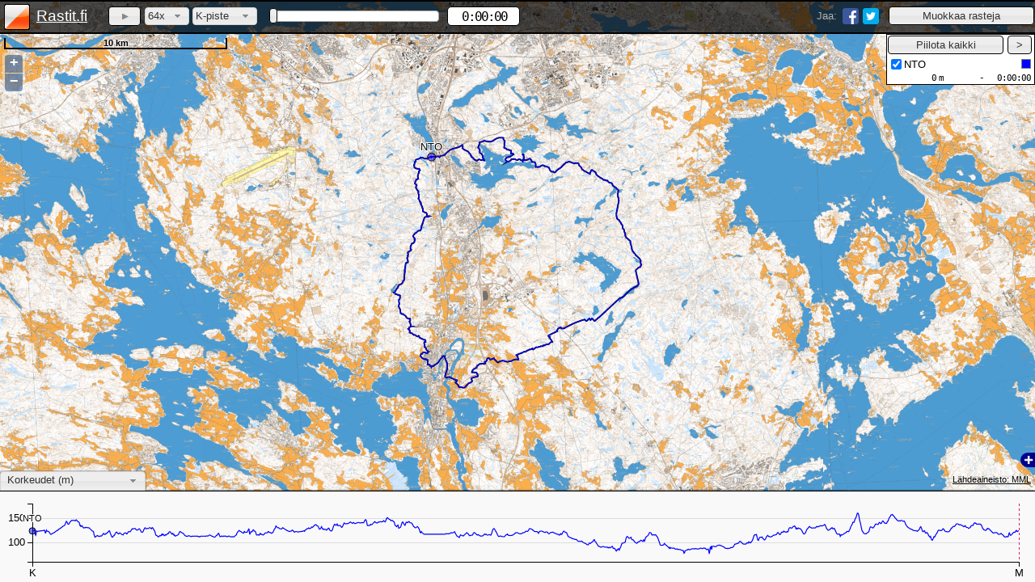

--- FILE ---
content_type: text/html; charset=UTF-8
request_url: https://www.rastit.fi/3256/
body_size: 1968
content:
<!DOCTYPE html>
<html>
	<head>
		<title>Rastit.fi - Birgitan polku, Lempäälä - 16.4.2016</title>
		<meta http-equiv="Content-Type" content="text/html; charset=utf-8">
		<!--<meta http-equiv="X-UA-Compatible" content="IE=Edge">-->
		<meta name="description" content="Katso ja vertaile suunnistusreittejä radalla Birgitan polku, Lempäälä.">
		<meta name="author" content="Jussi Koskela">
		<meta name="viewport" content="width=device-width, initial-scale=1">

		<meta property="og:title" content="Rastit.fi - Birgitan polku, Lempäälä - 16.4.2016">
		<meta property="og:url" content="https://www.rastit.fi/3256/">
		<meta property="og:image" content="https://www.rastit.fi/images/share-image-new.jpg">
		<meta property="og:description" content="Katso ja vertaile suunnistusreittejä radalla Birgitan polku, Lempäälä.">

		<link rel="image_src" href="https://www.rastit.fi/images/share-image-new.jpg"/>
		<link rel="icon" type="image/x-icon" href="/images/favicon-new.ico">
		<link rel="apple-touch-icon" href="/apple-touch-icon.png"/> 
		<link rel="stylesheet" href="/style/map.css?v=1512315498">
		<link rel="stylesheet" href="/OpenLayers-2.13.1/theme/default/style.css" type="text/css">
		<link rel="stylesheet" href="/jquery-ui-1.11.4.custom/jquery-ui.min.css">

		<script src="/OpenLayers-2.13.1/OpenLayers-mod.js"></script>
		<script src="/js/jquery-merged-20150514.min.js"></script>
		<script src="/d3/d3.min.js"></script>

		<script src="/script/RouteData.min.js?v=1465135721"></script>
		<script src="/script/map.min.js?v=1538496589"></script>
	</head>
	<body onload='init({"routes":[{"id":"4872","name":"NTO"}],"id":"3256","track":"Birgitan polku","town":"Lemp\u00e4\u00e4l\u00e4","date":"16.4.2016","min_x":23.717187,"min_y":61.324112,"max_x":23.927503,"max_y":61.42585})'>
		<div id="map"></div>
		<!--<div id="chart"></div>-->
		<div class="header" id="header">
			<div id="player">
				<a href="/">
					<div title="Etusivulle" class="logo-group">
						<img class="logo" src="/images/logo-new.png" width="32" height="32" alt="logo">
						<span class="title">Rastit.fi</span>
					</div>
				</a>

				<div id="edit-group">
					<input id="edit" type="button" class="button" value="Muokkaa rasteja">
				</div>

				<div id="share-group">
					<div class="share-button">
						<a href="https://twitter.com/share?text=Rastit.fi+-+Birgitan+polku+-+16.4.2016&amp;hashtags=suunnistus&amp;url=https://www.rastit.fi/3256/" target="_blank">
							<img src="/images/twitter.png" alt="Jaa Twitterissä" title="Jaa Twitterissä" width="20" height="20">
						</a>
					</div>
					<div class="share-button">
						<a href="https://www.facebook.com/sharer/sharer.php?u=https://www.rastit.fi/3256/" target="_blank">
							<img src="/images/facebook.png" alt="Jaa Facebookissa" title="Jaa Facebookissa" width="20" height="20">
						</a>
					</div>
					<div class="share no-text-select">Jaa:</div>
				</div>
				<div class="main-group">
					<div class="play-group">
						<button id="start" class="button"></button>
						<div id="speed-container">
							<select id="speed" class="select">
								<option value="1">1x</option>
								<option value="2">2x</option>
								<option value="4">4x</option>
								<option value="8">8x</option>
								<option value="16">16x</option>
								<option value="32">32x</option>
								<option value="64" selected="selected">64x</option>
								<option value="128">128x</option>
								<option value="256">256x</option>
								<option value="512">512x</option>
							</select>
						</div>
						<div id="sync-container">
							<select id="sync" class="select"></select>
						</div>
					</div>
					<div class="timer-group">
						<div id="timer-slider"></div>
						<div id="timer" class="no-text-select">&nbsp;0:00:00</div>
					</div>
				</div>
			</div>
			<div class="clearfix"></div>
			<div id="box" style="height:0px">
				<div id="entrant-bar">
					<input id="select-all-entrants" type="button" class="button" value="Piilota kaikki">
					<input id="hide-entrant-bar" type="button" class="button" value=">">
					<div id="entrants">
					</div>
				</div>
				<input id="show-entrant-bar" type="button" class="button" value="<">
				<div id="scale-bar" class="no-text-select"></div>
				<br style="clear:left">
				<div id="zoom-bar" class="olControlZoom olControlNoSelect">
					<div class="olControlZoomIn olButton">+</div>
					<div class="olControlZoomOut olButton">−</div>
				</div>
				<div id="edit-bar">
					<input id="save" type="button" class="button" value="Tallenna rastit">
					<input id="clear" type="button" class="button" value="Poista rastit">
					<input id="restore" type="button" class="button" value="Palauta rastit">
				</div>
			</div>
		</div>
		
		<div id="split-bar">
			<div id="attribution"></div>			
			<select id="info-select">
				<option value="chart-tab" selected="selected">Korkeudet (m)</option>
				<option value="split-times-tab">Rastivälien ajat</option>
				<option value="split-distances-tab">Välimatkat (m)</option>
				<option value="split-ascents-tab">Noususummat (m)</option>
				<option value="split-descents-tab">Laskusummat (m)</option>
				<option value="split-paces-tab">Keskitahdit (min/km)</option>
				<option value="split-speeds-tab">Keskinopeudet (km/h)</option>
				<option value="hide">Piilota</option>
			</select>
			<div id="layer-switcher" class="olControlLayerSwitcher olControlNoSelect"><div id="switcher"></div></div>
			
			<div class="split-tabs" id="split-tabs">
				<div id="chart-tab" class="tab"><div id="chart"></div><div id="chart-overlay"></div></div>
				<div id="split-times-tab" class="split-data tab"></div>
				<div id="split-distances-tab" class="split-data tab"></div>
				<div id="split-ascents-tab" class="split-data tab"></div>
				<div id="split-descents-tab" class="split-data tab"></div>
				<div id="split-paces-tab" class="split-data tab"></div>
				<div id="split-speeds-tab" class="split-data tab"></div>
			</div>
		</div>
		<div id="progressbar"><div class="progress-label">Ladataan reittejä...</div></div>
		<div id="dialog-save-changes" title="Rasteja muutettu">
			<p><span class="ui-icon ui-icon-alert" style="float: left; margin: 0 7px 20px 0;"></span>Haluatko tallentaa muutokset?</p>
		</div>
		
	</body>
</html>


--- FILE ---
content_type: text/css
request_url: https://www.rastit.fi/style/map.css?v=1512315498
body_size: 2635
content:
#map {
	width: 100%;
	/*min-width: 540px;*/
	/*height: 100%;*/
	position: absolute;
	left: 0px;
	top: 0px;
	bottom: 0;
	z-index: 0;
}

.logo {
	float: left;
	padding: 3px;
	padding-left: 5px;
	border: 0;
}

.title {
	float: left;
	padding: 7px 6px 0px 5px;
	color: white;
	font-size: 14pt;
	text-decoration: underline;
}

.logo-group {
	height: 38px;
	float: left;
	margin-right: 20px;
}

.main-group {
	min-width: 320px;
	padding-left: 5px;
#	padding-right: 200px;
}

.play-group {
	float: left;
	width: 200px;
	height: 38px;
}

.sync-group {
	float: left;
	width: 140px;
	height: 38px;
}

.timer-group {
	float: left;
	width: 312px;
	height: 38px;
}

.logo-group:hover .title {
	color: #dddddd;
}

.logo-group:hover .logo {
	-moz-opacity: 0.9;
	opacity: 0.9;
	filter: alpha(opacity=90);
}

.header {
	position: relative;
	z-index: 10;
}

#box {
	position: relative;
}

#player {
	float: left;
	width: 100%;
	background: url(/images/bg.png) 0 0;
	border-top: 2px solid black;
	border-bottom: 2px solid black;
	display: none;
}

#start {
	float: left;
	width: 40px;
	height: 24px;
	margin-left: 0px;
	margin-top: 6px;
}

#speed-container {
	margin-left: 4px;
	margin-top: 7px;
	float: left;
}

#speed {
	width: 55px;
}

#reset {
	margin-left: 0px;
	margin-top: 7px;
	float: left;
	width: 70px;
}

#sync-container {
	margin-left: 4px;
	margin-top: 7px;
	float: left;
}

#sync {
	width: 80px;
}

#splits {
	margin-left: 4px;
	margin-top: 6px;
	float: left;
	width: 75px;
}

#speed option {
	text-align:right;
}

#timer {
	float: left;
	color: black;
	background-color: white;
	margin-left: 10px;
	margin-top: 6px;
	padding-left: 5px;
	padding-right: 11px;
	padding-top: 2px;
	padding-bottom: 1px;
	width:72px;
	border: solid 1px;
	-moz-border-radius: 5px;
	border-radius: 5px;
	border-color: black;
	text-align: right;
	font-size: 12pt;
	font-family: monospace;
	letter-spacing: -2px;
	text-align: center;
	cursor: default;
}

#timer-slider {
	float: left;
	width: 205px;
	margin-left: 2px;
	margin-top: 11px;
}

#splits {
	float: left;
	margin-left: 20px;
}

#routes {
	float: left;
	margin-left: 20px;
	font-size: 10pt;	
}

#zoom-bar {
	float: left;
	z-index: 10;	
	position: relative;
	margin-top: 0px;
	margin-left: -5px;
	display: none;
}

#scale-bar {
	position: relative;
	float: left;
	z-index: 10;	
	position: relative;
	padding-left: 5px;
	padding-top: 5px;
	height: 10px;
}

.olControlScaleLineTop {
	font-size: 8pt !important;
	font-weight: bold;
	text-shadow: 
		1px 1px 0 rgba(255, 255, 255, 0.5),
		-1px 1px 0 rgba(255, 255, 255, 0.5),
		1px -1px 0 rgba(255, 255, 255, 0.5),
		-1px -1px 0 rgba(255, 255, 255, 0.5);
	cursor: default;	
}

#entrant-bar {
	background-color: #ffffff;
	border: solid 1px;
	border-color: black;
	width: 180px;
	padding: 1px;
	z-index: 1001;
	position: absolute;
	right: 0;
	display: none;
}

#progressbar {
	position: absolute;
	left: 0;
	right: 0;
	top: 0;
	bottom: 0;
	width: 300px;
	margin: auto;
	background-color: white;
	color: #FFF;
	z-index: 1001;
	height: 20px;
	display: none;
	border: 1px solid black;
}

.progress-label {
	position: absolute;
	margin-left: auto;
	margin-right: auto;
	left: 0;
	right: 0;
	top: 2px;
	text-align: center;
	font-weight: bold;
	font-size: 12px;
	color: black;
}

#entrants {
	overflow-y: scroll;
	min-height: 20px;
}

#select-all-entrants {
	width: 143px;
}

#hide-entrant-bar {
	width: 30px;
}

#show-entrant-bar {
	width: 30px;
	position: absolute;
	right: 3px;
	top: 2px;
	z-index: 999;
	display: none;
}

.entrant input {
	float: left;
	vertical-align: text-bottom;
}

.entrant {
	font-size: 10pt;
	margin-top: 3px;
	display: block;
	cursor: default;
}

.entrant-name {
	display: inline-block;
	-o-text-overflow: ellipsis;
	text-overflow:    ellipsis;
	overflow: hidden;
	white-space: nowrap;
	width: 120px;
	padding-top: 2px;
}

.entrant-color {
	float: right;
	margin: 3px;
	width: 10px;
	height: 10px;
	border: solid 1px;
	border-color: gray;
	cursor: pointer;
}

.entrant-color-selected {
	margin: 2px;
	border: solid 2px;
	border-color: black;
}

.entrant-distance {
	font-family: monospace;
	letter-spacing: -1px;
	font-size: 8pt;
	text-align: right;
	float: right;
	width: 50px;
}

.entrant-speed {
	font-family: monospace;
	letter-spacing: -1px;
	font-size: 8pt;
	text-align: right;
	float: right;
	width: 50px;
}

.entrant-time {
	font-family: monospace;
	letter-spacing: -1px;
	font-size: 8pt;
	text-align: right;
	margin-right: 3px;
	float: right;
	width: 58px;
}

.tinysp {
	width: 3px;
	display: inline-block;
}

.share-button {
	float: right;
	padding-right: 5px;
	padding-top: 8px;
	position: relative;
	z-index: 10;
}

.share-button img {
	border: none;
	float: left;
}

#share-group {
	float: right;
	height: 38px;
}

.share {
	float: right;
	color: #B0B0B0;
	padding-top: 10px;
	padding-right: 7px;
	font-size: 10pt;
	cursor: default;
}

.share-button img:hover {
	-moz-opacity: 0.7;
	opacity: 0.7;
	filter: alpha(opacity=70);
}

#edit-group {
	float: right;
	height: 38px;
}

#edit {
	float: right;
	width: 180px;
	margin-top: 6px;
	margin-left: 7px;
	margin-right: 1px;
}

#edit-bar {
	height: 38px;
	float: left;
	padding-left: 92px;
	padding-top: 7px;
	display: none;	
}

#save {
	margin-top: 2px;
	width: 100px;
	margin-right: 5px;
}

#clear {
	margin-top: 2px;
	margin-right: 5px;
	width: 100px;
}

#restore {
	margin-top: 2px;
	margin-right: 5px;
	width: 100px;
}

#dialog-save-changes {
	display: none;
}

#split-bar {
	position: absolute;
	left: 0;
	bottom: 0;
	right: 0;
	z-index: 10;
	background: none;
	padding: 0px !important;
	display: none;
}

.split-data {
	font-size: 10pt;
	color: black !important;
	white-space: nowrap;
	padding: 5px 5px 15px 5px !important;
}

.entrant-split-name {
	float: left;
	width: 120px;
	min-width: 120px;
	-o-text-overflow: ellipsis;
	text-overflow:    ellipsis;
	overflow: hidden;
	white-space: nowrap;
}

.entrant-split-color {
	float: right;
	width: 10px;
	height: 10px;
	border: solid 1px;
	border-color: black;
	display: inline-block;
	margin-top: 3px;
}

.ui-resizable-n {
	height: 10px !important;
	top: 0px !important;
}

.split-name {
	width: 140px;
	min-width: 140px;
}

.split-val {
	width: 50px;
	min-width: 40px;
	text-align: right;
}

.split-highlight {
	color: #e31768;
	font-weight: bold;
}

.split-total {
	width: 90px;
	min-width: 80px;
	text-align: right;
	padding-right: 5px;
}

.split-gray {
	color: rgb(170, 170, 170);
}

.tab {
	display: none;
	overflow-x: auto;
	overflow-y: hidden;
	height: 100%;
}

.split-tabs {
	display: none;
	border-top: 1px solid black;
	box-shadow: 0 0 2px;
	background: #f9f9f9;
}

.ui-widget-overlay {
	opacity: .50 !important;
	filter: Alpha(Opacity=50) !important;
	background: rgb(50, 50, 50) !important;
	z-index: 100 !important;
}

.ui-dialog-title {
	font-size: 10pt !important;
}

.ui-dialog-buttonset {
	font-size: 10pt !important;
}

.ui-dialog-content p {
	font-size: 10pt !important;
}

#timer-slider .ui-slider-handle {
	width: 0.6em !important;
	margin-left: -0.3em !important;
	outline: none !important;
}

#timer-slider .ui-state-default, .player .ui-widget-content .ui-state-default, .player .ui-widget-header .ui-state-default {
    border: 1px solid #000000;
}

.olImageLoadError {
    display: none !important;
}

.not-saved {
	color: red !important;
}

.button {
	font-size: 10pt !important;
	padding: 3px !important;
	border: 1px solid black !important;
}

.ui-selectmenu-button {
	font-size: 10pt !important;
	padding: 0px !important;
}

.ui-selectmenu-text {
	padding: 1px 3px !important;
}

.ui-menu-item {
	font-size: 10pt !important;
	padding: 1px 3px !important;
}

.clearfix {
	clear: both;
}

input {
	font-family: sans-serif !important;
}

.no-text-select {
	-webkit-touch-callout: none;
	-webkit-user-select: none;
	-khtml-user-select: none;
	-moz-user-select: none;
	-ms-user-select: none;
	user-select: none;
}

div.olControlZoom div {
    background: none repeat scroll 0 0 rgba(0, 60, 136, 0.5);
    color: white;
    display: block;
    font-family: 'Lucida Grande',Verdana,Geneva,Lucida,Arial,Helvetica,sans-serif;
    font-size: 18px;
    font-weight: bold;
    height: 22px;
    line-height: 19px;
    margin: 1px;
    padding: 0;
    text-align: center;
    text-decoration: none;
    width: 22px;
    cursor: pointer;
}
div.olControlZoomIn {
    border-radius: 4px 4px 0 0;
}

div.olControlZoomOut {
    border-radius: 0 0 4px 4px;
    cursor: pointer;
}

@-moz-document url-prefix() {
	select{
		padding-top: 2px !important;
	}
}

html, body {
	width: 100%;
	height: 100%;
	margin: 0;
} 

body {
	font-family: Arial, Helvetica, sans-serif;
	font-size: 10pt;
	min-width: 320px;
}

.axis path,
.axis line {
	fill: none;
	stroke: #000;
	shape-rendering: crispEdges;
}

.chartMarker {
	stroke: black;
	stroke-width: 1px;
	fill-opacity: 0.5;
}

.line {
	fill: none;
	stroke-width: 1.2px;
}

.horizontalGrid {
	stroke: #dddddd;
	stroke-width: 1px;
	shape-rendering: crispEdges;
}

.verticalGrid {
	stroke: #e31768;
	stroke-width: 1px;
	shape-rendering: crispEdges;
	stroke-dasharray: 3, 3;
}

.chartMarkerLabel {
	stroke-width: 0;
	font-family: sans-serif;
	font-size: 8pt;
	pointer-events: none;
	text-anchor: middle;
}

.chartMarkerLabelOutline {
	stroke: white;
	stroke-width: 2;
	font-family: sans-serif;
	font-size: 8pt;
	pointer-events: none;
	text-anchor: middle;
}

#attribution {
	right: 5px;
	top: -20px;
	position: absolute;
	font-size: 8pt;
	color: black;
}

#attribution a {
	color: black;
}

.attribution-tooltip {
	font-size: 8pt !important;
}

#layer-switcher {
	right: 0px;
	position: absolute;
	top: -75px;
	width: 180px;
}

#layer-switcher .maximizeDiv, #layer-switcher .minimizeDiv {
	top: 25px;
}

.olControlLayerSwitcher .layersDiv {
	background: url(/images/bg.png) 0 0 !important;
	border: 1px solid black !important;
	margin-top: -45px;
}

#chart {
	overflow: hidden;
	width: 100%;
	height: 100%;
	position: relative;
}

#chart svg {
	position: absolute;
	top: 0px;
}

#info-select {
	width: 180px;
}

#info-select-button {
	border-bottom-right-radius: 0px;
	border-bottom-left-radius: 0px;
	box-shadow: 0 0 2px;
	z-index: 10000;
	height: 22px;
	position: absolute;
	top: -24px;
}

#info-select-button .ui-selectmenu-text, #info-select-menu .ui-menu-item {
	padding: 1px 8px !important;
}

.ui-state-default, .ui-widget-content .ui-state-default, .ui-widget-header .ui-state-default {
	color: #333333 !important;
}


--- FILE ---
content_type: text/plain;charset=UTF-8
request_url: https://www.rastit.fi/ajax/download-routes.php?id=3256
body_size: 17818
content:
4872:23749373 61418022 1237 1460796113 0 0 0
209 -9 6 7 0 0 11
915 37 -4 16 3 2 49
909 49 19 17 16 -0 49
166 20 1 3.2 3 -0 9
166 20 -13 3.2 2 6 9
338 14 -78 6.4 -0 65 19
348 8 -22 6.4 -0 41 18
266 7 13 4.8 9 0 14
396 6 69 6.7 59 0 22
171 2 8 2.8 18 0 9
697 21 -13 11.5 4 12 37
926 92 7 16 4 2 51
468 -27 2 8 2 -0 25
420 -126 3 9 3 -0 26
292 -192 -4 8 2 -0 27
191 45 5 6 1 -0 11
-65 223 3 6 3 -0 25
773 221 1 14 3 -0 48
1334 109 4 23 7 -0 72
457 55 1 8 3 -0 26
457 13 8 8 2 -0 24
460 62 -6 8 -0 5 26
415 106 -47 8 -0 32 25
379 105 -4 8 3 22 23
556 226 56 12.2 48 -0 39
405 193 -22 8.8 7 19 30
851 459 -2 21 -0 5 69
357 126 -14 7 -0 11 24
681 305 -26 13 -0 31 49
422 145 -21 7.2 -0 16 28
334 110 -1 5.8 -0 4 22
694 295 10 16 9 2 49
715 220 14 16 11 0 46
415 76 6 8 6 0 23
697 170 6 13 11 0 42
1347 214 25 26 19 0 76
1234 148 20 24 18 0 68
585 57 -1 11.2 8 0 32
524 56 20 9.8 18 0 28
310 53 5 6 8 0 18
399 41 7 8 6 0 22
840 140 7 17 12 0 47
377 86 11 9 6 0 23
468 97 6 13 8 0 27
308 59 5 6 4 0 17
842 242 22 16.5 14 0 53
946 294 12 19.5 16 0 60
594 203 10 13 11 0 39
226 -161 15 9 12 0 22
169 -294 41 14 34 0 34
195 -169 20 10 21 0 21
4 -101 8 5 12 0 12
-209 -302 -22 13 8 19 35
5 -114 -9 7 0 10 13
-29 -211 -24 9 0 16 23
102 -98 -7 5 0 9 12
515 -198 5 14 12 10 36
193 -61 6 5 6 -0 12
217 -43 11 5 7 -0 13
389 -125 22 14 13 -0 25
182 -87 5 6.1 7 -0 13
450 -121 11 11.9 13 -0 28
271 -44 11 8 9 -0 15
800 -201 11 17.1 16 1 48
383 -77 -5 7.9 -0 1 23
660 -120 5 16.1 -0 2 37
846 -309 -4 19.9 -0 3 57
191 -108 -3 8 -0 1 16
123 -93 -0 8.1 -0 0 12
171 -163 -3 7.9 -0 1 21
219 -273 19 12 13 1 32
248 -54 2 8 9 -0 15
371 -76 -10 8.1 -0 10 21
463 -394 -27 24 -0 26 51
431 -504 -11 24 -0 11 60
213 -7 -13 7.9 -0 12 12
193 -37 -14 12 -0 18 11
152 -220 -42 8 -0 34 26
-221 -69 5 19 2 6 14
140 -81 -19 5 2 8 11
370 -113 -8 12 1 17 24
235 36 3 6 3 0 13
376 -142 14 12 7 0 26
81 -102 -1 7 3 0 12
122 -97 -4 7.1 1 7 12
551 -210 -30 27.9 0 25 38
310 -173 -12 9 1 15 25
125 -85 3 7 1 0 12
80 -93 1 8 1 0 11
203 -46 1 5.1 1 0 12
132 -84 -0 4.9 2 0 12
374 -97 0 7.1 2 0 23
223 -46 1 6 1 0 13
228 -6 6 4.9 1 0 12
56 -99 -4 8 2 0 11
154 -67 3 8.1 1 0 11
442 -3 3 7.9 2 0 24
450 -49 -5 10.1 -0 2 25
405 83 -2 9.9 -0 2 23
158 79 -1 6 -0 1 12
439 114 -4 11.1 -0 2 27
275 157 4 9 -0 2 23
441 124 -4 10.9 -0 4 27
238 -3 -7 5 -0 5 13
1210 -288 -31 22 -0 29 72
280 -61 -3 8 -0 7 16
307 -14 -6 8.1 -0 8 17
619 121 -18 12 -0 15 36
397 42 -1 7.9 -0 2 21
252 55 -5 8 -0 1 15
237 -105 -3 16 -0 2 17
235 -102 -30 8 -0 31 17
246 -81 -35 8.1 -0 31 16
265 -58 -23 7.9 -0 25 16
270 23 -19 8 -0 13 14
5 140 -11 8.1 -0 18 16
-221 97 2 15.9 4 5 16
-426 254 19 12 10 -0 36
-92 129 1 8.1 5 -0 16
-244 256 8 12 9 -0 31
-231 184 5 12 6 -0 24
40 152 -11 7.9 1 3 17
-116 95 1 8 0 3 12
-50 109 -1 8.1 0 4 13
-31 212 -5 7.9 0 5 23
-71 177 -5 8 0 5 20
-110 98 1 8.1 1 1 13
-247 306 11 15.9 3 0 36
-225 198 -4 8.1 2 0 26
-276 370 4 19.9 11 0 43
-224 57 8 8 6 0 14
-515 53 16 16 13 0 28
-421 107 13 15 13 0 25
-175 70 4 5 6 0 13
-230 35 10 8.9 7 0 12
16 103 -10 7.2 2 3 12
-33 364 -11 15 -0 10 41
61 222 2 10.9 -0 7 25
-145 181 16 12 14 0 21
77 337 2 15.1 5 0 38
22 101 -1 9.9 0 0 11
-83 126 3 6 1 0 15
-398 121 21 10 11 0 25
-313 224 8 9 14 0 30
-197 194 4 7.1 11 0 24
-229 33 13 9.9 6 0 13
-254 221 10 11.1 12 0 28
162 228 -20 6 3 22 27
286 146 -33 6.9 -0 21 22
93 220 -23 10 -0 26 25
12 118 -11 5.1 -0 13 13
97 199 -27 6.9 -0 21 23
310 190 -19 5.1 -0 26 27
218 222 2 9 7 5 27
127 99 4 9.9 4 -0 13
188 202 18 5.1 8 -0 25
-103 91 3 6.9 4 -0 12
-35 110 7 5.1 4 -0 12
-252 56 -1 6 5 -0 15
113 202 16 7.9 16 -0 23
420 97 22 7.1 17 -0 25
471 23 18 7.9 22 -0 25
214 27 9 5 5 -0 12
262 -26 0 5.1 5 -0 14
397 81 8 7.9 9 -0 23
420 77 -13 7.1 -0 11 24
486 61 -15 7.9 -0 13 27
456 88 -11 7.1 -0 13 27
433 46 2 7.9 1 0 23
320 154 7 8 4 0 24
391 95 13 8.1 17 2 24
866 -263 -17 15 0 16 55
894 -111 -16 14.6 0 16 49
84 -11 -1 1.3 0 1 5
1051 -110 -10 16 3 13 57
213 24 10 8 8 0 12
271 60 10 8.1 11 0 16
309 -43 13 7.9 11 0 17
439 -14 4 8 8 0 23
537 -48 6 8.1 4 0 29
1022 109 -4 15.9 1 12 56
518 100 -18 8.1 0 7 30
442 62 7 7.9 7 3 25
750 172 37 16.1 33 -0 44
849 285 4 15.9 6 -0 55
447 125 -4 8.1 2 -0 28
349 155 7 7.9 2 -0 26
1096 290 44 24 39 -0 66
410 61 13 8 15 -0 23
388 127 -5 8.1 4 -0 25
522 45 1 7.9 1 -0 29
387 53 5 8 0 -0 21
433 32 4 8.1 1 -0 24
512 14 1 7.9 1 -0 27
684 -16 -10 12 1 7 37
578 27 -18 8 -0 13 31
999 -16 -8 16 3 16 53
534 14 6 7 7 -0 28
388 -104 7 8 5 -0 24
-62 -215 12 8.1 6 -0 24
56 -212 2 6.9 5 -0 24
199 -207 -8 6 2 12 26
377 -179 -19 7 0 17 28
266 -185 -23 8 0 18 25
306 -180 -16 6 0 17 26
27 -123 -3 6 0 1 14
-311 -146 0 7 0 2 23
75 -93 -0 5 0 2 11
9 -106 4 5.1 2 0 12
69 -94 2 6 4 0 11
-31 -121 13 4.9 7 0 13
7 -107 9 5 10 0 12
-147 -88 14 5.1 10 0 13
14 -107 12 4.9 10 0 12
-64 -208 17 15.1 20 0 23
91 -302 21 15.9 27 0 34
73 -227 -14 7 3 11 26
-67 -202 -8 9 -0 12 23
-141 -210 4 8 3 -0 24
-6 -215 -1 9 2 -0 24
-72 -223 5 9 4 -0 26
23 -240 -2 13 3 -0 26
187 -70 1 5 1 -0 13
208 12 2 5.1 2 -0 11
210 -44 3 6 2 -0 12
362 -95 7 10.9 2 -0 22
182 -78 3 10.1 2 -0 14
468 -12 1 9 2 2 25
143 -87 -2 6 0 4 12
342 -194 -12 7.9 0 8 28
454 -151 -9 8 0 7 30
443 12 15 13 12 2 23
220 43 9 7.1 7 -0 13
375 -89 -3 9.9 5 7 22
344 -123 -16 7 -0 13 23
216 -16 -4 7.1 -0 7 12
205 -53 -12 6 -0 8 12
230 -10 -7 6 -0 7 13
485 -18 -19 7.9 -0 15 26
454 -63 -23 9 -0 22 25
207 -65 -21 6 -0 17 13
90 -119 -25 5 -0 20 14
18 -215 -26 8.1 -0 32 24
-110 -124 -3 6 -0 11 15
-39 -109 0 6 -0 4 13
22 -106 -2 4.9 -0 4 11
123 -92 -5 6 -0 4 13
73 -198 -8 8 -0 6 22
-159 -226 -11 9 -0 8 27
90 -104 -6 9 -0 4 12
454 30 5 10 7 1 25
418 37 11 7.1 8 -0 22
230 -18 4 4.9 4 -0 13
239 20 6 11 5 -0 13
246 -25 1 5.1 1 0 13
197 -49 -0 4.9 0 1 12
73 -107 -5 5 0 1 13
158 -80 -0 5.1 0 1 12
140 -143 8 6.9 6 0 17
-353 -78 16 8.1 15 0 21
-255 7 -8 7.9 3 6 14
-131 -118 20 8 13 2 15
-588 -147 -12 16 7 11 35
-258 -126 11 8 8 1 20
-434 -78 -19 8.1 3 12 25
-365 -123 -13 7.9 -0 15 23
-392 -162 1 16.1 7 6 28
-191 -107 14 7.9 7 -0 16
-300 -56 7 8 7 -0 17
-305 25 -5 12 1 3 16
-417 25 -4 8.1 0 5 23
-524 -46 9 12 11 1 28
-222 -83 14 7.9 9 -0 15
-360 -82 9 8 10 -0 22
-390 -17 -4 8.1 2 1 21
-424 -53 1 7.9 0 1 23
-217 -91 16 12 11 0 15
-89 -145 20 8 13 0 17
-344 -246 5 24 17 2 33
-215 -73 -2 8.1 0 2 14
-320 -213 -13 12 0 8 30
11 -114 -9 7.9 0 8 12
423 -294 -23 12 0 23 40
320 -124 -6 8 3 8 22
512 -150 18 12 11 0 32
108 -135 -13 8.1 1 8 16
198 -69 -8 7.9 0 8 13
316 7 -2 8 0 11 17
-165 -67 -15 16 0 8 12
234 59 10 44 7 3 14
328 1 -13 8.1 4 8 17
565 -34 -15 7.9 -0 18 31
406 83 3 8 4 3 23
384 125 6 12 5 -0 25
892 210 9 20 12 -0 53
200 171 5 8 5 -0 22
417 277 13 16 8 -0 38
202 92 13 8 14 -0 15
394 19 26 8 23 -0 21
708 -46 20 16 22 -0 38
623 135 -12 16 2 11 37
433 41 -8 8 0 6 23
277 -52 -3 8.1 0 6 16
311 -25 -3 7.9 0 5 17
466 -85 -7 8 0 8 27
504 -143 -5 8.1 0 10 31
404 -89 -11 7.9 0 7 24
229 -12 -6 8 0 4 12
467 -62 -15 8.1 0 8 26
489 19 -13 12 0 8 26
269 108 -6 7.9 0 6 19
317 196 -4 8 0 8 28
328 38 -4 8.1 0 5 18
700 -38 -0 12 2 6 37
614 -76 -1 12 3 -0 34
208 -185 5 12 3 -0 23
310 -78 5 7.9 2 -0 19
428 -84 2 8 2 -0 25
564 -62 -9 12 -0 5 31
535 12 -3 12 -0 5 28
-9 -446 -8 167 -0 8 50
-109 4 2 5 0 1 6
-63 98 4 12 1 -0 11
-100 207 3 10 2 -0 24
199 76 -1 5 1 -0 14
275 131 0 9 1 -0 20
14 124 1 5 1 -0 14
152 231 -0 8 2 -0 27
141 196 -0 10.1 1 -0 23
199 229 2 9 2 -0 28
57 212 -1 13.9 1 0 24
85 234 -1 8 -0 2 26
14 327 -1 14.1 -0 3 37
-248 173 2 7.9 -0 2 23
-29 109 1 10 -0 1 12
11 105 -1 5 -0 1 12
94 212 -3 10 -0 2 24
-13 102 -5 5 -0 1 12
-20 74 -5 13 -0 0 8
-200 -36 1 25 -0 1 11
-476 -49 5 8 -0 3 26
-78 58 -3 61 -0 0 8
473 42 -6 8 -0 2 26
228 -7 2 5 2 1 12
130 -91 7 7 4 -0 12
-139 -193 6 7 6 -0 23
-10 -118 1 5 3 -0 13
51 -195 -0 10 1 -0 22
110 -92 -2 5 0 -0 12
153 -220 1 10 0 -0 26
8 -221 -0 12 0 -0 24
-22 -230 1 8 0 -0 26
-10 -93 0 5 0 -0 10
80 -143 0 24 0 -0 17
-172 -59 -0 5 0 -0 11
-197 -317 -2 14 0 -0 37
22 -119 -0 6.1 0 -0 13
232 -184 1 9.9 0 -0 24
222 -0 -0 5.1 0 -0 12
453 44 1 9.9 0 -0 25
426 -108 7 7 0 -0 25
577 104 -7 13.1 0 -0 33
665 22 3 15 4 -0 36
409 45 7 10.9 6 -0 22
418 101 10 11 6 -0 25
420 11 3 8.1 6 -0 23
387 130 -2 9 1 4 25
315 149 -6 7.9 0 5 24
475 94 -7 11 0 5 27
449 -16 -6 7 0 5 24
279 -92 -2 4 0 3 18
70 -23 -1 1 0 1 5
70 -22 -0 1 0 1 4
70 -106 -1 5 0 1 13
199 -40 -3 5.1 0 2 11
599 -356 -11 18 0 6 51
146 -228 -4 7.9 0 4 27
98 -185 -2 8 0 2 21
326 -201 6 9 2 3 28
208 -97 6 5.1 8 -0 16
443 -72 15 7.9 10 -0 25
443 43 13 10.1 12 -0 24
466 21 2 7.9 10 -0 25
400 3 5 9 10 -0 21
199 -58 10 6 6 -0 13
341 -116 20 7.1 10 -0 22
157 -220 4 6 12 -0 26
43 -114 -10 6 -0 13 13
221 -208 -33 7.9 -0 27 26
128 -209 -27 7.1 -0 22 24
-89 -474 5 12 8 13 53
205 -246 8 12 7 -0 30
238 -201 -2 9 2 3 26
-224 -38 -4 37.9 -0 2 12
-221 -20 -4 12 -0 3 12
152 -77 -1 21 -0 2 12
76 92 5 8.1 1 1 11
417 38 6 9 2 -0 23
433 -85 1 6.9 3 -0 25
189 -86 -4 5.1 1 -0 14
459 -64 -0 9.9 3 -0 25
615 140 4 15 4 1 37
266 -22 -8 6 -0 4 14
439 -13 -3 7 -0 6 24
496 55 -3 8 1 5 27
428 80 1 9 3 0 24
238 199 0 7 5 0 26
422 68 12 7.1 3 0 24
353 132 -1 10.9 2 1 24
228 37 -3 6 -0 1 12
880 117 -10 17 -0 5 49
456 -36 -2 8.1 -0 2 25
405 -107 -1 6.9 -0 2 25
158 -100 1 5.1 -0 1 14
488 -156 6 9.9 -0 3 31
188 78 -5 5.1 -0 1 13
1148 -177 -4 28.7 -0 5 65
2208 -338 42 55.2 39 0 123
-17 -103 10 8 11 0 12
95 -89 14 8 10 0 11
152 -78 12 12 11 0 12
97 -109 9 7 10 0 13
275 -165 18 11 21 0 24
4 -108 5 6 7 0 12
54 -115 7 5 6 0 13
436 -368 18 18.1 20 0 47
582 -392 -22 13.9 -0 15 54
364 -129 -1 5 -0 6 24
432 -110 -6 7 -0 7 26
379 -60 -9 6 -0 6 21
238 -27 -6 5 -0 4 13
252 41 -2 5.1 -0 3 14
478 59 -6 6.9 -0 7 27
523 -192 -5 13.5 -0 10 35
435 -151 30 9.5 23 0 29
208 -23 7 6 12 0 11
228 5 -2 5.1 4 3 12
154 69 -9 7.9 -0 5 12
183 53 -5 7.1 -0 5 11
387 140 -7 9 -0 10 26
160 90 -0 6 1 -0 13
196 204 5 9.9 2 -0 25
31 123 -1 5.1 1 -0 14
346 144 3 12.9 2 -0 24
198 47 8 5.1 8 -0 12
227 15 13 6.9 10 -0 12
196 47 10 7 10 -0 12
178 76 8 6 11 -0 13
88 98 12 5 10 -0 12
168 59 14 5.1 10 -0 11
187 78 2 4.5 11 -0 13
187 78 -26 4.5 -0 15 13
320 109 -66 11.6 -0 66 21
234 90 -14 7.3 -0 27 16
180 53 7 8.1 10 0 12
398 59 27 16.9 21 0 22
181 70 12 10.1 10 0 12
332 127 4 7.9 10 1 23
394 108 -6 14 0 4 24
181 67 2 10 0 2 12
439 160 25 13.1 17 -0 30
391 210 17 15.9 20 -0 31
296 186 -8 16 7 10 26
170 121 -19 8 0 13 17
240 75 -1 8.1 0 8 15
164 83 1 12 0 3 13
183 83 -3 19.9 0 4 13
69 105 -5 85 0 3 13
321 141 -14 9 0 5 23
442 71 -43 9 0 38 25
162 80 -12 5.1 0 18 12
69 114 -5 6.9 0 6 13
142 92 -1 6 0 1 13
473 92 4 8.1 0 1 27
277 162 3 6.9 0 1 24
317 180 1 10 0 1 26
403 117 -10 10.1 0 1 25
501 -12 18 9 17 0 27
235 14 17 7.9 10 0 13
363 114 2 11.1 13 3 23
437 128 -20 11 -0 16 27
480 32 6 9.9 2 3 26
734 2 -9 13 3 3 39
399 -68 -4 12 0 10 23
231 3 -7 6 0 5 12
653 -152 9 17 14 2 39
221 -66 8 5.1 5 -0 14
852 -123 20 16.9 17 -0 48
195 -38 6 5 5 -0 11
220 -25 4 7 5 -0 12
402 -20 0 16.1 2 0 21
389 -60 -2 10.9 -0 0 22
309 -161 -0 5 -0 0 25
377 56 1 9.1 -0 1 21
101 94 6 6 5 -0 12
193 74 10 6.9 7 -0 13
257 -10 9 5.1 8 -0 13
403 -56 2 6.9 8 3 23
704 25 -20 16 -0 16 38
422 37 -1 14 -0 5 23
264 16 1 5.1 -0 2 14
514 -10 -0 8.9 -0 3 27
262 -166 -13 7.1 -0 3 23
377 -195 -4 9 -0 4 30
242 -174 12 12 5 1 23
9 -260 3 10.9 9 -0 29
199 -198 15 14 12 -0 25
151 -95 14 6 12 -0 13
142 -76 9 7 13 -0 12
434 -137 32 12.7 28 -0 27
288 -105 7 8.3 8 -0 20
287 -169 10 12 10 -0 24
142 -77 16 7 14 -0 11
160 -72 19 6 15 -0 12
160 -94 14 5 14 -0 14
187 -193 -10 7 10 8 23
354 -353 -21 7.1 -0 22 44
237 -266 -5 12.9 -0 7 32
581 -155 -1 12 -0 8 36
223 -38 -5 5.1 -0 3 12
292 -142 -11 9.9 -0 5 23
344 -143 -5 10 -0 4 24
195 -62 -0 5 -0 1 12
1152 -300 -3 25.9 -0 4 70
987 -256 25 22.3 24 0 60
2879 -747 -50 64.8 2 49 175
54 96 1 8 -0 3 11
-69 111 -0 5 -0 2 13
90 212 -12 10 -0 4 24
236 165 -1 8 -0 4 23
173 186 -5 8 -0 4 22
272 323 -10 13 -0 8 39
147 208 -2 7 -0 4 25
266 193 2 9 3 2 25
158 89 7 5 3 0 13
414 52 2 7.1 5 0 23
418 -133 -2 7.9 7 0 27
390 -164 14 7.1 6 0 28
345 -105 7 7.5 5 0 22
528 -136 -6 13.5 2 10 32
421 -118 -15 9 -0 11 26
206 -42 -9 6.9 -0 5 12
298 -180 -11 9 -0 10 25
404 -66 -0 6 1 7 23
181 -182 8 8.1 5 0 22
40 -210 5 7.9 5 0 24
334 -348 0 12 8 2 43
447 -343 -10 12 -0 9 45
275 -179 -0 11 -0 4 24
176 -79 1 5.1 1 -0 13
419 -105 2 9.9 1 -0 26
387 -150 0 8.1 2 -0 26
820 -221 5 18 3 -0 50
384 -154 3 9 1 -0 27
315 -186 -3 7.9 2 -0 27
218 -40 3 7.1 1 -0 12
426 -86 1 7.9 1 -0 25
186 -83 -1 6 1 -0 14
74 4 2 1.7 -0 -0 4
73 5 2 1.6 0 -0 4
74 5 2 1.7 2 -0 4
471 -189 1 9 5 -0 32
569 -117 8 12 6 -0 33
159 -99 -6 5 1 4 14
128 -116 -6 5.1 -0 6 15
250 -185 22 9 17 2 25
420 -61 4 9 11 -0 23
471 53 8 12.9 10 -0 26
388 -50 13 7 8 -0 21
493 -40 7 13 7 -0 27
378 -133 -1 11 5 -0 25
177 -94 1 7 3 -0 14
224 4 6 9 3 -0 12
456 85 10 7.1 5 -0 26
441 -74 -11 5.9 1 7 25
224 -2 -1 5 -0 5 12
8 -104 -4 7 -0 5 12
88 -110 5 7 2 -0 13
200 -50 6 5 3 -0 12
655 -317 3 13.3 8 -0 50
342 -139 20 7.8 16 -0 24
567 -171 -8 9.9 7 5 35
1017 -13 18 18 18 5 55
454 -107 12 7 14 -0 27
404 -84 17 9 13 -0 23
265 -202 5 9 5 -0 27
138 -205 -2 7.1 3 -0 24
233 -176 6 7.9 3 -0 23
296 -458 -24 16.1 0 16 54
398 -109 1 7.9 0 8 24
463 -168 -15 9 0 11 31
392 -104 -17 6 0 19 24
176 -96 -24 6 0 12 14
500 -93 -15 7.1 0 24 29
382 -59 2 6 3 4 21
395 -182 15 9 10 -0 30
235 -198 19 9 20 -0 25
339 -135 17 7.9 16 -0 24
342 -180 -33 9 4 19 27
237 -68 -8 6 -0 11 14
299 -149 -12 5 -0 19 24
463 -177 8 9 -0 4 31
53 -135 -10 7.1 -0 0 15
-134 -96 -4 6 -0 1 13
-87 -266 3 6.9 -0 0 30
19 -228 1 7 -0 1 26
-66 -237 -2 7.1 -0 -0 26
-70 -324 -15 7.9 -0 14 37
-135 -228 15 8 9 2 26
-63 -242 9 8.9 11 -0 27
-58 -112 3 7.2 5 -0 13
74 -239 15 9 11 -0 27
74 -224 -3 9.9 8 7 25
20 -230 -26 9 -0 22 26
37 -221 -17 5.1 -0 18 25
217 -222 -9 9 -0 5 27
309 -253 -5 9 -0 6 33
127 -267 5 13.9 6 4 30
-157 -269 22 10 16 -0 31
86 -232 38 6 33 -0 27
144 -178 27 9 28 -0 21
20 -106 14 9 16 -0 12
-158 -396 34 17.5 38 -0 45
-265 -660 -23 29.1 3 22 75
-176 -440 29 19.3 26 1 49
-141 -352 -36 15.6 3 32 40
-370 -924 5 40.7 4 4 105
-299 -748 -41 33 0 41 85
-123 -308 17 13.6 16 0 35
-282 -704 76 31 70 0 80
-229 -571 -18 25.2 9 15 65
-61 -111 -2 11 0 4 13
71 -430 4 25 3 4 48
-22 -333 6 17 4 -0 37
17 -210 0 13 2 -0 23
43 -142 -1 5 1 -0 16
141 -231 8 6.1 7 -0 27
162 -201 6 6.9 7 -0 24
106 -514 18 13 17 -0 58
157 -71 -5 6 1 2 11
406 -138 -12 8 0 8 27
179 -190 -2 9 0 6 23
393 -95 -7 8.1 0 6 24
439 -25 -4 8.9 0 6 23
170 -91 6 6 4 1 14
214 -213 14 10 12 0 26
56 -100 -2 6 4 2 12
21 -104 -6 7 -0 5 11
172 -97 -8 6 -0 5 15
379 -169 -8 5 -0 10 27
475 -198 1 11 4 2 34
213 -213 6 12 4 0 26
3 -227 6 6 4 0 25
238 -157 2 8 3 0 22
179 -50 -1 5.1 2 0 11
580 -372 11 13.9 7 0 52
198 -197 -1 7.1 2 2 24
165 -193 -8 9.9 0 6 24
-10 -111 -2 8 0 3 12
183 -297 -0 7.1 0 1 34
85 -207 -2 9 1 0 24
-23 -261 2 6 0 0 29
114 -278 9 7.9 1 0 32
288 -133 -4 11 -0 0 21
156 -103 1 5.1 0 0 14
369 -180 -3 12 0 0 28
271 -206 2 8.9 4 0 27
144 -242 25 7 22 0 28
24 -218 22 9 19 0 25
-86 -95 8 11 11 0 11
112 -98 4 7.1 3 0 13
101 -135 3 8.9 4 0 16
132 -248 -11 6 2 11 28
158 -73 -14 5 0 9 12
358 -118 -50 9 0 47 23
21 -225 -46 14.1 0 45 25
-46 -271 -0 6 1 15 31
1 -327 -1 7.9 3 0 36
130 -283 2 9 3 0 32
337 -275 15 10.1 13 0 36
114 -213 6 7.9 10 0 24
15 -110 -9 5 -0 9 13
849 -351 10 36.2 9 2 60
1840 -759 57 78.5 56 0 129
990 -409 -24 42.3 2 16 70
90 -91 -1 5 -0 4 11
24 -243 -4 8 -0 7 28
-34 -226 5 8 4 3 25
58 -98 2 5 5 0 11
32 -98 3 8 4 0 11
-111 -92 9 10 5 0 12
314 -413 1 25 3 0 49
143 -87 -1 6.1 1 0 12
152 -373 10 9 1 0 43
196 -302 -4 6 1 0 35
175 -222 0 6 1 0 27
49 -109 2 9.9 1 0 12
63 -107 1 7 0 0 12
131 -281 -1 10 1 0 32
-20 -206 8 8 8 0 23
79 -238 15 8 17 0 27
74 -93 -6 6 -0 8 11
227 -400 -20 19 -0 18 47
170 -183 1 8 -0 -0 22
70 -222 24 7 26 -0 25
252 -207 40 10.1 32 -0 27
190 39 -2 10.9 9 -0 11
204 -69 12 5 6 -0 13
286 -151 13 8 9 -0 23
174 -323 -13 13 5 9 37
412 -139 -15 11 0 10 27
185 -86 -3 5 0 5 14
398 -125 -4 8 0 11 25
223 -204 -5 8 0 10 26
150 -190 -8 8 0 9 22
223 -207 -17 9 0 10 26
199 -56 -0 5 2 2 13
343 -140 8 9 5 0 24
269 -177 -1 11 4 3 24
186 -77 -6 5 0 4 13
474 -110 -7 8 0 8 28
316 -169 -10 9 0 8 26
258 -179 -4 8 0 6 24
328 -171 -35 8 0 34 26
450 -127 -37 6 0 35 28
64 -27 -4 1.3 0 5 4
322 -134 -11 6.7 0 11 23
278 -194 -6 7 0 10 26
161 -186 -10 7 0 8 23
414 -269 27 13 17 2 37
211 -187 7 10 15 -0 24
85 -109 -13 5 3 14 13
29 -101 -26 6 -0 20 11
-81 -137 -26 6.6 -0 24 16
-99 -156 2 6.4 1 8 18
55 -328 10 14 10 0 37
7 -292 8 6.5 9 0 32
5 -249 31 5.5 27 0 28
201 -38 17 10 16 0 12
132 -84 15 6 16 0 12
230 -197 31 15 31 0 25
-34 -107 9 5 10 0 12
-214 -225 6 13 9 6 27
-310 -168 -25 8 0 15 25
-176 -246 -16 9 0 15 29
-294 -197 -20 7 0 15 27
-152 -86 -7 6 0 8 13
-256 -11 -1 5 0 7 14
-652 -56 41 19 31 3 35
-279 -58 19 9 18 -0 16
-185 -72 7 5 13 -0 13
-288 -193 -3 11 5 4 27
-187 -48 -5 6 -0 3 11
-313 -155 -6 10 -0 5 24
-722 -314 23 21 17 1 52
-187 -42 2 5 5 0 11
-149 -90 -2 5 3 2 13
-246 -195 -13 7 -0 12 25
-122 -214 -10 6 -0 9 25
297 -664 -6 22 -0 10 76
260 -453 -37 15 -0 32 52
143 -344 -34 9 -0 34 39
159 -351 -9 8 -0 16 40
92 -249 -15 7 -0 10 28
251 -478 -1 14 -0 2 55
270 -529 26 23 19 -0 61
104 -339 -16 19 5 14 38
109 -208 -16 11 -0 18 24
146 -189 -18 6 -0 14 23
151 -281 -37 7 -0 36 32
87 -220 -38 7.9 -0 30 25
79 -164 -8 5.8 2 18 19
89 -153 13 5.3 10 0 17
33 -218 15 9 13 0 25
54 -339 -25 14 2 21 38
153 -205 -10 6 0 13 24
-37 -201 -8 10 0 6 22
-154 -74 -3 7 0 4 12
-205 -31 -3 19 0 3 12
-276 -167 -6 13 0 7 23
-302 -140 -0 10 0 2 23
-272 -175 -0 7 0 -0 24
-324 -145 -0 10 0 -0 24
-278 -100 -0 10 0 -0 18
-438 -17 -0 8 0 -0 24
-187 -79 -0 5 0 -0 13
-211 -25 -0 5 0 -0 12
-545 -113 -0 12 0 -0 32
-433 -52 -0 11 0 -0 24
-118 -95 -0 5 0 -0 12
-178 -74 -0 5 0 -0 12
-94 -141 -0 5 0 -0 17
-398 -59 -0 8 1 -0 22
-191 -59 -0 6 -0 -0 12
-446 -14 -0 9 -0 -0 24
-274 -177 -0 9 -0 -0 25
-204 -15 -0 5 -0 -0 11
-484 -154 -0 12 -0 -0 31
-404 -33 -0 8 -0 -0 22
-235 -186 -0 7 -0 -0 24
-226 -29 -0 5 -0 -0 13
-162 -71 -0 6 -0 -0 11
-387 -121 -0 13 -0 -0 25
-136 -95 -0 9 -0 -0 13
-196 -45 -0 6 -0 -0 12
-5324 -2589 -0 175 0 -0 405
-336 79 -0 7 1 -0 20
-150 -67 -0 7 -0 -0 11
-96 -97 -0 7 -0 -0 12
-266 -178 -0 11 -0 -0 24
-222 -17 1 10 -0 -0 12
-227 -15 1 6 -0 -0 13
-236 11 0 5 -0 -0 12
-162 -69 -3 5 -0 -0 12
-749 -230 4 20 -0 -0 48
-194 -39 -1 11 -0 -0 11
-182 50 3 14 -0 -0 11
-42 88 7 4 -0 -0 10
-2055 -914 -6 198 4 -0 150
-1165 -518 25 112.3 23 -0 85
-1164 -518 -6 112.2 3 6 85
-1302 -578 26 125.4 26 0 95
-1438 -640 -83 138.7 -0 78 105
-1781 -792 -36 171.6 -0 40 129
-753 -335 53 72.6 49 2 55
-1918 -853 -22 184.9 4 21 140
-2328 -1036 68 224.4 67 1 170
-1096 -487 -27 105.6 2 32 80
-685 -305 -35 66.1 0 20 50
-2191 -974 15 211.2 16 13 160
-199 33 12 15 12 -0 11
-214 -29 16 8 12 -0 12
-395 -275 19 14 22 -0 37
-358 -122 2 8 5 1 24
-299 -181 -5 8 -0 10 25
-355 -160 -11 9 -0 9 26
-427 -84 -11 8 -0 8 25
-377 -157 -9 9 -0 9 27
-163 -158 -5 10 -0 6 19
-312 -125 -10 8 -0 8 22
-372 -99 5 7 3 -0 23
-225 39 5 7 3 -0 13
-172 80 -1 5 2 -0 13
-289 172 -7 7 0 5 24
-297 147 -8 7 0 6 23
-149 90 -5 5 0 4 13
-664 311 -10 15 0 15 49
-391 164 2 8 2 -0 28
-190 5 1 8 1 -0 10
-372 -229 -1 11 2 -0 33
-354 -101 1 7 1 -0 22
-172 -62 3 5 1 -0 11
-132 -210 2 7 2 -0 25
-220 -20 7 5 4 -0 12
-344 177 14 9 11 -0 27
-322 278 14 14 15 -0 35
-206 184 -5 8 6 4 24
-210 -22 -6 7 -0 6 11
-122 -96 5 5 1 2 13
-332 -119 4 8 5 0 22
-454 -191 -13 12 2 7 32
-104 -94 -5 8 0 5 12
-96 -125 -2 8 0 4 15
-199 -116 -1 8 1 5 16
-409 -130 1 8 3 0 27
-484 -99 6 10.3 3 0 28
-81 -16 2 1.7 1 0 5
-418 59 1 8 2 2 23
-354 170 -4 12 -0 2 27
-340 128 -3 8 -0 2 23
-246 129 -4 8 -0 2 19
-185 97 1 8 -0 1 15
-279 -27 13 8 16 0 15
-313 -65 22 8 21 0 18
-422 -68 31 12 27 0 24
-198 -2 16 8 16 0 11
-168 -20 14 8 11 0 9
-330 -81 20 16 20 0 20
-222 -14 10 8 7 0 12
-382 -64 8 8 11 0 22
-274 -27 4 8 7 0 15
-366 -80 -9 8 2 12 21
-2088 -346 -85 44 0 78 118
-276 -61 -17 24 0 14 17
-178 -26 -11 68 0 8 9
-658 -128 -31 16 0 33 38
-327 -41 -9 12 0 14 19
-209 -0 -2 40 1 4 11
-340 -52 -3 8 1 -0 19
-939 -219 11 20 4 -0 56
-411 -110 -1 8 1 1 25
-1072 -205 -9 24 -0 8 62
-890 -212 -5 20 -0 6 53
-832 -191 0 20 -0 0 49
-304 -103 -0 8 -0 0 20
-260 -42 7 8 5 0 15
-634 -130 22 16 20 0 37
-623 -161 12 16 10 0 37
-685 -142 3 16 7 0 40
-202 -79 12 8 9 0 14
-197 -25 -3 52 6 3 11
-507 -148 -23 8 -0 19 32
-1004 -206 -4 20 -0 10 58
-740 -172 -3 16 -0 2 44
-347 -173 2 12 1 -0 27
-994 -244 3 24 5 -0 60
-417 -26 4 8 1 -0 22
-797 15 12 19 13 -0 43
-393 -11 5 8 8 -0 21
-390 25 4 8 7 -0 21
-195 148 7 8 6 -0 20
-239 104 9 8 6 -0 17
-130 179 11 8 7 -0 21
-399 -34 4 8 6 0 22
-385 35 -2 8 0 2 21
-347 -147 1 8 0 1 25
-78 -80 -0 12 0 1 9
-283 -73 -1 16 0 1 18
-440 -84 -4 8 0 2 25
-372 -52 -3 8 0 2 21
-251 -177 -8 8 0 1 24
-160 -183 -4 8 0 2 22
-433 -349 -3 16 0 3 45
24 -191 0 8 0 2 21
218 -178 1 8 0 2 23
-319 -117 2 8 0 1 22
-176 -17 2 8 1 0 9
-731 -154 13 16 10 0 43
-351 -90 3 8 5 0 21
-348 -115 1 8 5 0 23
-392 -34 3 8 5 0 21
-759 -169 5 16.8 9 0 45
-386 -111 10 8.2 5 0 24
-285 -42 7 8 4 0 16
-196 -46 4 8 3 0 12
-195 -67 3 8 3 0 13
-281 -48 1 8 0 1 16
-265 -69 -2 8 0 1 16
-529 -134 -4 9 0 0 32
-334 -60 3 8 0 1 19
-394 -81 12 12 12 -0 23
-169 -68 9 5 8 -0 12
-632 -194 30 16 22 -0 40
-422 -3 4 10 15 -0 22
-334 -141 -3 10 -0 2 24
-101 -88 -1 7 -0 2 11
-16 -107 -1 5 -0 1 12
151 -200 -2 8 -0 3 24
327 -182 -5 6 -0 4 27
319 -138 -9 9 -0 7 23
93 -219 -11 10 -0 8 25
208 72 2 16 -0 5 13
-62 -103 -5 64 -0 5 12
174 -70 -5 10 -0 4 13
220 -216 -13 6 -0 10 26
208 -187 -6 8 -0 7 24
166 -78 -1 5 -0 1 12
304 -158 -0 6 -0 -0 24
146 -76 -1 16 -0 0 12
603 -499 2 20 -0 1 64
339 -212 -7 12 -0 8 30
205 -202 -14 8 -0 14 25
418 -97 -17 16 -0 13 25
-314 41 12 16 9 2 17
-622 77 25 12 23 0 35
-202 -54 3 26 6 0 12
-225 -23 3 34 2 0 12
-479 -61 2 8 2 0 27
-381 -132 1 9 2 0 25
-195 -80 1 18 2 0 14
-183 -80 -1 9 1 1 13
-647 -389 -8 15 -0 8 56
-394 -79 -7 8 -0 4 22
-480 30 -4 8 -0 4 26
-183 -74 -3 5 -0 2 13
-237 -44 -1 5 -0 2 14
-244 -11 -1 5 -0 2 13
-223 12 -2 5 -0 2 12
-232 -16 -1 7 -0 2 12
-436 -8 1 9 2 0 24
-387 -119 10 8 2 0 24
-425 -63 0 8 3 0 24
-366 -163 -2 11 2 2 27
-226 -41 -4 6 0 4 13
-729 -12 -20 14 0 14 39
-208 2 -4 9 0 4 11
-202 -50 -5 8 0 5 12
10 -100 -3 8 0 4 11
-209 -175 -1 8 2 6 23
-441 -26 9 8 9 0 24
-236 43 6 7 5 0 13
-256 -22 7 5 5 0 14
-204 -40 3 5 4 0 12
-206 17 1 6 1 0 11
-279 4 1 6 1 0 15
-217 30 0 5 1 0 12
-412 -138 1 10 2 0 27
-461 -48 4 10 2 0 25
-526 -52 1 8 2 0 29
-410 -66 -6 9 0 4 23
-898 -139 -15 14 0 10 51
-312 -18 -3 5 0 4 16
-437 36 -0 8 0 4 24
-459 -15 -4 8 0 5 25
-267 -28 -2 16 0 3 14
-193 -59 -2 12 0 3 13
-161 -135 -7 8 0 3 17
-335 -145 -4 8 0 5 24
-426 -136 0 8 0 5 28
-320 -89 1 8 0 4 19
-339 -176 -10 8 0 6 27
-539 -141 -10 8 0 6 33
-419 130 7 8 12 1 27
-153 276 24 12 17 -0 31
-322 -5 -4 12 2 5 18
-132 -90 -11 8.1 0 5 12
-563 -197 1 11.9 8 11 37
-389 -60 22 8 19 -0 22
-242 -66 13 8 11 -0 15
-297 -5 10 8 12 -0 16
-214 55 5 8 6 -0 13
-331 -9 12 8 9 -0 18
-194 -92 6 8 6 -0 14
-570 -177 -16 12 4 11 37
-394 -30 -7 8 0 9 21
-517 -103 -6 12 0 8 30
-276 -94 0 7 0 1 18
-442 -91 -3 10 0 3 26
-370 -103 -24 7 0 18 23
-582 -227 -41 15 0 40 40
-147 -82 -15 5 0 14 12
-297 27 -4 7 0 11 16
-407 61 -1 10 0 5 23
-869 -118 -16 16 0 11 48
-396 -92 -2 8 0 5 24
-195 -62 -1 6 0 3 12
-139 -103 -1 7 0 3 14
-215 -49 -1 6 0 3 13
-412 -63 -7 8 0 5 23
-418 -54 -11 11 0 5 23
-149 -89 -3 7 0 3 13
-657 -85 2 14 0 3 36
-920 -157 -9 16 0 3 52
-216 -15 -3 8 0 0 12
-214 4 -2 6 0 1 12
-204 -26 -0 8 0 1 11
-142 -87 -2 6 0 1 12
-1056 -207 1 24 0 5 61
-886 -186 -24 19 0 23 52
-42 -104 -8 13 0 7 12
217 -41 -2 104 0 3 12
388 -91 -5 6 0 1 23
390 -118 0 7 0 2 25
357 -168 2 7 0 2 27
13 -88 -2 3.3 0 1 10
6 -44 -1 1.7 0 -0 5
-95 -220 -2 8 2 0 25
211 -407 3 16 3 0 46
229 -190 5 8 1 0 25
-11 -219 -9 8 0 8 24
-61 -200 -11 9 0 8 23
-439 57 -7 7 0 9 24
-1262 84 -15 20 0 20 68
-808 -56 -8 14 0 8 44
-430 -41 -4 7 0 4 24
-893 -147 -19 12 0 10 50
-419 -45 -2 7 0 4 23
-414 -69 -2 7 0 5 24
-426 -158 0 8.3 3 4 28
-318 -115 21 6.7 16 -0 22
-415 -54 15 8 15 -0 23
-1120 -95 -8 19.2 6 6 61
-717 -66 21 12.8 15 2 39
-859 -109 8 13 14 0 47
-700 -22 15 12 11 0 38
-206 -33 6 6 8 0 12
-249 -4 15 5 8 0 13
-173 56 10 6 8 0 11
-154 79 5 9 8 0 12
-239 30 -1 5 8 0 13
-507 59 -35 7.3 0 32 28
-399 44 -8 6.7 0 11 22
-409 66 -5 6 0 7 23
-480 58 -25 7 0 20 27
-964 63 -31 15 0 39 52
-497 -3 -15 8 0 14 26
-480 -50 -19 8 0 14 27
-920 -73 -4 13 0 12 50
-472 -88 -6 7 0 4 27
-376 -124 -7 7 0 3 24
-468 -106 -1 8 1 2 28
-454 -154 2 8 3 0 30
-368 -141 7 8 4 0 25
-451 57 4 8 3 0 25
-390 154 1 8 3 0 27
-338 206 -6 8 0 2 29
-760 327 -8 16 0 3 55
-383 216 1 8 0 2 31
-671 309 -0 16 0 3 50
-415 273 -1 12 0 5 38
-203 184 -11 8 0 8 23
-301 -2 -5 8 0 6 16
-649 -191 14 14 13 2 41
-448 -58 -10 6 2 2 25
-446 -73 -2 7 -0 3 25
-796 -228 10 17 6 4 50
-452 -22 16 8 8 0 24
-251 185 4 7 7 0 24
-290 157 -3 6 7 5 24
-235 195 -34 6 -0 28 25
-328 72 -7 6 -0 6 19
-410 -11 2 7 -0 1 22
-463 -37 4 7 -0 1 25
-456 -72 -10 8 -0 5 26
-224 -184 -24 5 -0 17 24
-111 -357 -23 9.5 -0 30 40
-47 -111 20 3.5 12 3 13
-210 -210 2 8 18 3 26
-275 -180 -4 7 -0 4 25
-309 -164 27 6 11 3 24
-397 -67 -6 8 16 2 23
-254 7 4 5 0 2 13
-379 -123 -23 7 0 18 25
-139 -85 17 5 9 6 12
62 -114 11 6 12 -0 13
244 -197 17 8 24 -0 26
128 -199 22 10 21 -0 23
22 -106 17 5 12 -0 12
-322 -127 28 13 25 -0 22
-185 -28 13 6 12 -0 10
-615 44 19 18 23 -0 34
-405 65 -1 7 4 -0 23
-419 44 0 6 3 -0 22
-454 -15 5 6 3 -0 25
-231 -18 4 5 2 -0 12
-456 12 2 10 4 -0 25
-477 19 4 7 4 -0 25
-343 -23 23 15 20 -0 19
-189 -43 21 8 20 -0 11
-143 -71 23 10 20 -0 11
-217 -35 20 10 19 -0 12
-219 -14 17 6 20 -0 12
-235 -1 8 5 10 -0 13
-158 -74 7 10 9 -0 12
-440 -253 0 13 0 -0 36
-446 -131 -14 8 0 10 28
-433 -69 -19 9 0 14 25
-368 -190 -3 10 2 10 29
-95 -91 3 5 3 0 11
-229 -214 3 7 6 0 27
-145 -193 6 5 4 0 23
14 -241 10 6 6 0 27
-432 -61 -36 7 1 30 24
-437 -96 -15 6.9 0 21 26
-369 -172 -2 7.2 0 3 27
-433 -102 -0 7.8 0 2 26
-448 -69 -11 7.2 0 7 25
-406 -103 -19 6.8 0 15 25
-341 -131 -13 6 0 14 23
-268 -169 -8 6 0 11 24
-325 -164 -8 8.2 0 6 25
-192 -215 -6 9 0 7 26
-229 -227 -6 7.8 0 6 28
-200 -227 5 8 7 4 28
104 -171 16 11.2 12 0 19
412 -22 7 11.9 6 0 23
467 55 -0 12.1 3 0 25
225 7 1 6.9 2 0 12
231 -8 1 5.9 2 0 13
205 -45 7 6 4 0 12
222 -8 2 9.1 5 0 12
210 5 3 6 5 0 11
677 -18 19 13.1 15 0 36
558 9 -1 9 1 5 30
463 -91 -9 6 0 5 27
382 -126 -9 7.8 0 5 25
233 -181 -3 7.2 0 4 24
321 -360 34 12.2 30 2 43
71 -79 -6 2.7 4 4 10
99 -215 -25 6 0 20 24
231 -160 14 7.1 11 7 22
125 -107 23 6 18 0 14
-58 -206 36 6.8 37 0 23
-170 -77 6 8.2 12 0 13
-180 -61 9 7.8 7 0 11
-209 26 0 7.1 5 0 12
-432 -39 12 11.9 8 0 23
-210 -5 2 6 4 0 12
-408 -107 9 10.2 7 0 25
-227 -8 2 6 4 0 12
-235 -38 5 9 4 0 13
-383 -55 14 9.8 14 0 21
-265 -33 13 5 10 0 15
-205 -46 12 7.2 10 0 12
-280 -18 14 9.8 13 0 15
-208 -8 6 5.2 10 0 12
-206 -52 1 6 3 1 12
-443 -94 -2 9 0 -0 26
-422 -45 0 11 0 0 23
-408 -97 -15 7.8 0 15 24
-204 -38 -14 6 0 11 12
-205 -55 -13 5 0 10 13
-161 -67 -5 6 0 11 11
-43 -209 0 8.2 0 0 24
15 -220 3 7.8 0 0 24
142 -88 6 7.2 0 0 13
249 -193 -8 9 0 0 25
150 -193 -2 7.9 0 0 23
98 -215 -1 8.9 0 0 24
-132 -90 3 8.2 0 0 13
-191 -38 4 6.8 0 0 11
-263 -124 1 8.2 0 0 19
-132 -121 -8 7.8 0 0 16
-355 -182 -18 8 0 16 27
-555 -62 -13 8.2 0 18 31
-347 -32 -13 7.8 0 11 19
-306 -115 -16 8 0 13 21
-440 -62 -32 8.2 0 26 24
-282 -1 -17 7.8 0 21 15
-208 -77 -16 8 0 15 14
-178 -96 -17 11.1 0 16 15
-72 -98 -12 11.9 0 15 11
-398 -191 -44 11.2 0 37 30
-248 -188 -10 6 0 21 25
-390 -100 -2 8.9 0 -0 24
-168 -94 -2 5 0 -0 14
-389 -108 2 8 0 0 24
-182 -97 2 6 0 0 14
-147 -146 3 7 0 0 18
-178 -232 -2 9 0 1 28
-404 -103 9 9 8 -0 24
-346 -123 15 7.9 13 -0 24
-379 -105 12 9 13 -0 23
-403 -77 -20 7.2 2 15 23
-453 -0 -11 7.8 0 13 24
-392 -4 -3 9 0 4 21
-197 48 -0 6.1 0 2 12
-201 42 -5 22 0 3 12
-242 26 -10 10 0 6 13
-436 46 -8 14 0 11 24
-452 68 -8 7.9 0 12 26
-503 54 -11 6 0 13 27
-522 -7 -15 7.2 0 12 28
-492 -63 -14 7.8 0 13 27
-355 203 24 8.1 20 -0 30
-356 204 -22 8 3 21 30
80 219 6 7 5 0 24
-34 38 1 1.7 1 0 5
-67 76 1 3.3 0 1 9
-293 171 -2 8 0 2 25
-644 341 -3 15 0 4 51
-371 160 2 8 0 2 27
-440 118 -1 6 0 2 27
-358 127 -4 6.9 0 2 24
-280 170 -11 7 0 2 24
-101 225 -7 6 0 2 26
494 223 4 6 0 4 36
304 93 3 5.1 0 1 19
346 86 -1 8 0 2 21
36 105 -4 5 0 1 12
-30 214 -7 16 0 2 24
-205 -36 5 8 0 1 11
-176 55 0 6 0 2 12
-92 90 -3 6 0 1 11
-190 40 -1 6 0 1 11
-453 13 -2 12 0 2 24
-183 44 -0 5 0 1 11
-222 13 -1 9 0 1 12
-385 112 0 13 0 2 24
-403 131 -5 7 0 3 26
-421 78 -5 7 0 1 25
-501 133 -6 8 0 3 30
-430 89 2 8 0 2 25
-510 67 -8 8 0 3 29
-456 118 -3 7 0 5 27
-465 94 -50 9 0 43 27
-179 83 6 6 3 9 14
-167 70 1 12 3 -0 12
-370 80 36 5.8 30 -0 21
-456 103 12 7.2 18 -0 27
-664 -65 3 16 10 -0 37
-251 -6 4 8 2 -0 13
-200 29 5 7 2 -0 11
-230 -27 2 8 2 -0 13
-211 -1 1 6 2 -0 11
-203 -56 -3 6 2 -0 13
-222 3 7 8 2 -0 12
-294 -23 3 7 2 -0 16
-516 -106 6 16 5 -0 30
-354 111 -10 8 0 5 22
-460 242 -1 8 2 8 37
-178 317 7 12 5 -0 36
164 289 7 16 5 -0 34
279 196 3 8 4 -0 26
155 256 1 8 4 -0 30
-138 302 2 12 3 0 34
268 333 2 12 0 1 40
221 217 -7 8 0 1 27
194 287 6 8.1 0 1 34
34 170 5 7.9 0 1 19
126 203 -3 8 0 0 23
253 282 -7 11 0 1 35
160 256 -2 8 0 1 29
154 600 3 20 4 0 68
28 219 2 7 2 0 24
15 628 14 21 5 0 70
-48 410 -5 14 3 0 46
23 244 -7 8 2 0 27
-426 697 13 21 5 0 81
-122 96 3 5 1 0 13
-190 209 -9 6 1 2 25
-121 238 4 8 -0 2 27
-150 75 -1 6 -0 1 12
-390 380 -26 13 -0 23 47
-141 213 -2 6 1 5 25
-103 222 1 7 3 -0 25
-244 331 10 10.5 5 -0 40
-195 225 -28 7 0 21 27
-97 116 -35 3.5 0 31 14
-121 100 -26 3.5 0 30 13
-121 101 7 3.5 7 7 13
-107 61 18 3.3 12 -0 9
-334 198 108 12.7 96 -0 28
189 18 -33 19 18 22 10
134 -27 -24 7 -0 23 8
-88 -10 14 18 -0 11 5
-99 -15 15 6 17 0 5
-285 -53 35 12 35 0 17
-202 -35 -6 6 18 8 11
-230 3 -35 3.6 -0 22 13
-154 3 -5 2.4 -0 15 8
-395 -20 48 6 38 7 21
-117 -119 4 5 13 0 15
-281 -371 2 12 5 3 44
-240 -108 -3 5 -0 2 17
-379 -98 -3 7 -0 2 23
-218 -118 -3 5 -0 2 18
-415 -249 -2 11 -0 3 36
-389 -300 4 12 7 2 39
-660 -427 22 18 18 -0 59
-621 -476 3 18 7 -0 63
-559 -293 5 12 2 -0 44
-501 -243 -9 11 0 6 38
-550 -204 -2 10 0 7 37
-1384 -375 -19 24 0 14 86
-322 -107 -7 6 0 4 21
-596 -257 -3 12 0 8 42
-184 -122 -5 5 0 5 17
-332 -134 -12 9 0 10 23
-477 39 -12 7 0 12 26
-944 22 -1 14 0 6 51
-301 -122 2 7 0 1 21
134 -210 -0 6 0 1 25
-65 -128 -5 5 0 0 14
-31 -20 -2 2 0 1 3
-126 201 6 867 3 -0 23
40 119 2 8 3 -0 14
-210 11 -1 6 2 -0 11
-236 -4 0 5 2 -0 13
-517 73 1 9 5 -0 29
-254 177 4 7 4 -0 24
-6 207 10 6 4 -0 23
-187 181 4 8 3 -0 22
-452 36 -5 8 -0 1 25
-424 68 2 7 -0 1 24
-450 -86 1 7 -0 1 26
-256 11 8 5 5 -0 13
-162 71 5 5 6 -0 12
85 288 10 7 12 -0 32
28 103 8 7 6 -0 12
-15 249 28 11 25 -0 28
-64 124 10 106 12 -0 14
21 113 1 8 5 -0 13
-13 144 2 9 2 -0 16
30 148 -1 8 2 -0 16
2 227 3 7 2 -0 26
56 346 9 13 4 -0 38
-46 101 3 6 2 -0 12
-197 -10 -2 9 1 -0 10
-477 -9 1 7 3 -0 26
-483 23 6 8 5 -0 26
-71 107 7 5 6 -0 12
-33 210 17 7 9 -0 24
-367 72 7 7 10 -0 21
-513 7 6 8 11 -0 28
-450 -35 -5 8 2 7 24
-419 -56 -14 7 -0 9 23
-377 146 -12 7 -0 11 26
-160 84 -2 11 -0 6 13
-408 87 -8 9 -0 9 24
-439 6 -11 8 -0 9 23
-446 156 -4 5 -0 3 30
-557 389 -2 16 -0 4 53
-206 198 3 13 1 0 24
-465 257 -2 13 0 0 38
-32 205 13 11 9 0 23
109 222 12 11 12 0 26
282 239 1 6 6 4 30
364 180 -8 10 0 4 28
472 -25 25 8 16 1 26
145 101 4 7 9 0 13
202 230 -9 8 4 5 28
150 99 -8 5 -0 2 14
220 15 4 5 -0 3 12
221 105 -10 11 -0 4 16
232 28 3 5 -0 2 13
414 111 6 12.1 5 4 25
466 -29 21 7.9 15 -0 26
476 -72 14 9 15 -0 26
224 -14 4 7 7 -0 12
343 -177 30 6 29 -0 27
207 -0 12 9.1 16 -0 11
222 19 15 8.9 16 -0 12
276 17 21 6 15 -0 15
188 -50 18 6 16 -0 12
202 -24 13 12 14 -0 11
212 -17 7 6 8 -0 12
270 65 3 11 6 -0 16
133 82 1 9 1 -0 11
46 101 -3 6 2 -0 12
90 104 -1 9 1 -0 12
165 90 4 8 1 -0 14
392 137 6 5 2 -0 26
197 28 1 5 2 -0 11
-491 148 -55 8 0 49 31
-312 146 -44 5 0 42 23
-321 86 -20 6 0 19 20
-387 138 -3 8 8 14 25
-328 213 35 11 23 0 30
-203 212 22 13 23 0 26
-40 106 5 7 8 0 12
-8 113 1 15 1 0 13
-44 98 0 7 0 0 11
-138 112 0 6 1 0 14
-200 58 1 6 1 0 13
-141 102 -1 3.3 0 0 13
-47 34 -1 1.1 0 0 5
-234 171 3 5.6 4 1 23
-284 174 5 5.1 4 -0 24
-418 49 -29 9.9 0 23 23
63 136 -6 8 0 10 16
136 83 1 5 0 4 12
-19 217 -14 9 0 6 24
-90 90 -6 13.1 0 4 11
-54 115 -4 4.9 0 4 13
61 208 -3 7 0 6 24
-140 247 12 6 12 3 28
-113 194 19 7 14 -0 23
-88 216 24 11 18 -0 24
-36 166 14 11 11 -0 19
47 106 6 9 9 -0 12
172 85 3 6 9 -0 13
118 84 7 5 8 -0 11
98 107 9 5 9 -0 13
376 -0 -9 5 3 8 21
436 -62 -13 6 0 11 24
23 100 1 15 0 3 11
27 112 0 5 0 1 13
-41 195 -1 8 0 2 22
-29 157 -7 14 0 2 17
-127 115 -2 5 0 1 15
-338 175 -2 5 0 2 26
-294 56 1 6 0 2 17
-708 -33 9 13 11 -0 38
-386 70 2 7 6 -0 22
-263 187 11 9 7 -0 25
-271 18 6 7 4 -0 15
-743 131 9 15.1 9 -0 42
-427 46 1 6.9 2 -0 24
-196 51 1 5 1 -0 12
-381 184 1 10 3 -0 29
-438 130 5 10 3 -0 27
-482 12 4 9 3 -0 26
-259 156 10 11 11 -0 22
-71 160 12 9 10 -0 19
-27 208 19 6 13 -0 23
-125 120 1 9 8 -0 15
-325 141 -4 11.1 0 9 23
-297 -215 -21 5.9 0 11 29
-436 -14 -13 7 0 10 23
-249 -20 -5 5 0 5 14
-241 17 -0 5 0 6 13
-186 59 5 5 6 2 12
-663 166 21 13 25 -0 40
-212 193 24 16 16 -0 24
-267 51 -0 7 3 0 16
-447 87 -2 7 0 1 25
-527 87 0 10 0 0 30
-157 -63 1 13 0 0 11
-322 -14 18 10.9 12 0 17
-235 47 6 7.2 10 0 14
-575 267 -15 9.9 3 12 43
-125 115 -3 4.9 -0 5 14
-342 186 0 7.1 -0 1 28
-437 54 -5 6.9 -0 0 24
-434 86 1 10 -0 0 25
-404 119 12 8.2 -0 0 26
-249 18 -2 6.9 -0 0 13
-242 -5 -7 5.9 -0 0 13
-412 115 9 7 6 0 26
-204 111 20 14.1 20 0 16
130 109 26 8 18 0 14
-50 105 15 9 19 0 12
-100 92 6 13.9 10 0 12
170 215 13 10 14 0 25
27 229 -1 9.1 -0 1 26
-427 106 -2 12 -0 1 26
-258 190 -7 6.9 -0 1 25
-362 152 2 12.1 -0 1 26
-197 50 2 7 -0 0 11
-222 34 1 9.9 -0 1 13
-84 95 9 13.1 6 -0 11
415 139 19 10 19 -0 28
400 18 0 11 6 -0 21
186 53 2 6.1 3 -0 12
13 297 9 6.9 5 -0 33
79 104 0 4.9 1 1 12
129 103 -4 6 -0 2 13
414 42 -23 8 -0 19 23
210 56 -19 5.2 -0 14 13
422 143 -17 8.9 -0 27 28
40 98 1 5.1 6 -0 11
457 6 19 9.9 11 -0 24
-218 20 -11 17.9 3 6 12
-157 84 -6 6 -0 8 13
-59 107 1 5.1 3 3 12
-82 147 9 10 7 0 17
-56 149 9 27 7 0 17
-15 233 -7 13 2 3 26
-178 220 -4 8.9 -0 4 26
-24 245 0 9.1 -0 3 27
-244 243 -15 7 -0 13 30
-133 90 -4 5 -0 6 13
-203 201 -10 7 -0 10 25
-240 171 -16 12 -0 13 23
247 192 -19 12 -0 21 25
415 252 -30 12 -0 28 36
126 272 -16 10 -0 15 31
-58 288 -3 11 -0 10 32
-146 186 11 6 9 -0 22
-568 -115 15 12.9 15 -0 33
-390 81 26 8 19 -0 23
-412 48 22 11.2 24 -0 23
-599 194 30 16 35 -0 38
-488 11 9 9.8 14 -0 26
-570 210 20 20.1 18 -0 39
-180 225 18 16 13 -0 27
-185 179 4 6 9 1 22
-389 264 -19 10 0 11 36
-457 155 -4 12 0 9 30
-199 52 -1 8 0 4 12
-282 164 -9 8 0 6 24
-285 85 0 6 0 2 18
-324 131 2 7 1 -0 22
-223 72 2 6 0 -0 15
-313 140 0 6 1 -0 23
-214 18 -0 5 -0 -0 11
-310 -8 -2 7 0 -0 17
-225 -39 2 7 1 -0 13
-257 24 0 5 -0 -0 14
-284 67 -1 5 0 -0 17
-256 78 1 5 2 -0 16
-137 78 1 6 4 -0 11
-193 75 1 5 5 -0 13
-293 161 10 9 7 -0 24
52 119 10 8 5 -0 14
-146 153 6 8 5 -0 19
-155 224 -0 11 0 2 26
34 213 -7 8 0 2 24
-20 108 -0 5 0 1 12
-30 110 2 5 1 1 12
-5 110 4 7 3 -0 12
-65 94 5 6 3 -0 11
-30 229 -0 13 5 -0 26
-399 386 8 18 10 -0 48
-221 118 7 7 3 -0 18
-154 169 -1 7 1 -0 20
-55 139 -3 6 1 -0 16
-76 112 -2 7 -0 -0 13
-109 119 -3 7 -0 -0 15
-190 146 3 7 -0 -0 19
-64 118 5 5 0 -0 14
79 309 2 11 0 -0 34
263 506 14 17 15 -0 58
169 104 9 6 7 -0 15
-14 113 -3 6 2 5 13
-84 143 -11 5 -0 9 16
70 160 -16 8 -0 11 18
-178 315 -39 11 -0 35 37
-65 176 -18 6 -0 18 20
6 493 -30 15 -0 35 55
-35 180 -1 6 -0 1 20
-31 151 1 7 -0 0 17
320 58 1 13 -0 0 18
244 238 6 10 3 1 30
232 196 13 7 9 -0 25
96 212 11 19 8 -0 24
-11 126 7 5 5 -0 14
78 226 0 10 10 -0 25
-91 295 13 10 11 -0 34
133 209 -17 7 2 11 24
87 95 -6 8 -0 9 12
-342 147 -2 5 3 2 24
-220 35 0 5 2 0 13
-304 169 12 6 4 0 24
-222 -0 -4 6 1 5 12
-247 -52 -10 6 0 6 15
-346 91 -18 7 0 15 21
-318 -22 -18 7 0 16 17
-512 152 -29 11 0 28 32
-202 53 -14 6 0 12 13
-219 20 -7 6 0 12 11
-205 47 -10 5 0 12 13
-321 -13 -8 10 0 5 17
-252 50 -3 8 0 1 14
-209 53 -0 9 0 1 13
-256 25 1 6 0 0 14
-22 102 -1 8 0 1 11
-256 229 4 11 0 2 29
-153 71 1 6 0 1 12
-305 103 -5 6 0 5 20
-486 -8 -25 19 0 25 26
-141 121 -22 16 0 17 15
329 64 17 14 11 4 19
207 5 12 6 11 0 11
256 4 8 5 11 0 14
211 144 -7 6 4 0 20
203 212 -1 8 1 0 26
178 67 6 5.1 1 0 12
282 211 4 7.9 1 0 28
195 189 5 6 2 0 23
41 175 6 6 5 0 20
315 189 12 12 7 0 27
324 168 4 7 7 0 25
265 218 6 8 7 0 28
294 74 2 6 4 0 18
320 203 14 11 14 0 29
-86 220 14 9 13 0 25
167 94 -1 11 3 0 13
307 127 -1 11 0 1 22
177 96 3 6 0 0 14
-11 112 0 6 0 1 13
-51 214 -5 8 0 0 24
188 47 6 7 3 0 11
280 54 14 17 13 0 16
165 61 13 8 10 0 11
309 207 17 11 19 0 29
414 23 30 12 23 0 22
248 40 19 9 16 0 14
265 69 13 8.3 20 0 16
69 14 3 2.4 6 0 4
68 14 3 2.3 3 0 4
166 69 5 9 9 0 12
175 21 7 7 6 0 10
212 45 10 7 8 0 12
141 22 7 9 6 0 8
148 47 11 11 8 0 9
139 44 10 7 11 0 9
259 120 23 14 21 0 20
100 90 6 10 10 0 11
285 259 -6 478 2 0 33
65 26 -0 2 -0 0 4
130 103 6 6 0 0 13
76 105 12 7 12 0 13
183 204 33 9 30 0 25
-70 94 19 12 17 0 11
186 72 8 8.2 13 0 13
283 210 20 7.8 19 0 27
183 67 11 9 10 0 13
90 107 18 12 15 0 13
63 109 15 7 17 0 12
48 107 19 11 18 0 12
123 110 20 7 18 0 14
26 103 10 7 12 0 12
196 185 0 9 4 0 23
-86 104 -3 6 1 5 12
16 342 -53 13.4 0 46 39
28 201 -62 9.6 0 56 22
-76 110 -30 7 0 34 13
-16 104 -19 7 0 19 12
-11 232 -35 11 0 37 25
118 205 -50 9 0 42 24
16 117 -26 5 0 27 13
86 219 -48 10 0 45 25
-85 94 -25 9 0 27 11
91 193 -20 15 0 30 23
42 107 -6 12 0 9 12
103 103 -2 5 0 9 12
-23 110 -16 5 0 9 13
99 200 -20 8 0 15 23
51 213 -4 10 0 10 23
71 218 -1 7 0 1 25
27 227 -5 9 0 2 25
-137 200 -2 11 0 2 24
-105 90 0 10 0 0 11
35 112 -0 6 0 1 13
-2 177 3 9 2 1 20
190 182 11 8 8 0 22
195 122 10 8 6 0 18
75 190 5 8 7 0 21
57 128 2 8 5 0 15
-79 350 12 16 13 0 39
11 260 38 12 35 0 29
41 97 20 12 19 0 11
102 124 21 28 20 0 15
22 102 11 26 13 0 11
-50 204 12 10.2 13 1 23
271 476 -9 14.8 0 8 55
-28 227 -6 11 0 4 25
182 117 -6 12 0 2 17
47 -101 -1 18 0 2 11
150 101 -2 8 0 2 14
367 136 12 8 9 1 25
218 30 9 5 8 0 12
393 32 9 12 15 0 21
395 108 19 9 14 0 25
170 79 11 6 8 0 12
60 98 10 5 9 0 12
-105 86 8 6 8 0 11
-5 100 3 9 9 0 11
127 85 1 9 -0 1 12
-110 125 0 11 -0 1 15
-71 99 -1 5 -0 0 11
54 109 -1 5 -0 1 13
-68 100 -2 7 -0 0 12
6 196 -3 9 -0 1 21
-161 95 -2 5 -0 1 14
-143 217 1 9 -0 1 25
-337 382 37 16 29 0 47
44 104 4 9 9 0 11
130 79 -0 6 3 3 12
357 145 -12 10 0 8 25
146 268 -12 12 0 10 31
122 159 2 8 3 4 18
102 128 8 9 10 0 16
-233 124 15 16 11 0 18
-172 78 10 8 8 0 13
153 99 9 5 8 0 14
214 180 11 7 13 0 23
80 107 -4 7 2 4 12
111 108 -5 11 0 7 14
-40 98 -6 6 0 6 11
-233 183 -15 12 0 12 24
-135 101 -7 10 0 7 13
-77 119 -7 6 0 6 14
92 209 -5 6 0 6 24
356 166 -1 6 0 0 26
179 87 1 9 0 0 14
220 28 -3 7 0 1 12
404 63 3 8 0 -0 23
208 74 11 7 8 -0 14
130 88 15 6 12 -0 12
172 67 10 7 12 -0 12
179 55 4 5 5 -0 11
210 32 1 5 3 -0 12
537 213 38 12 37 -0 37
60 100 18 7 15 -0 12
173 85 8 6 11 -0 13
64 97 9 8 9 -0 11
-30 104 9 11 9 -0 12
-189 59 10 10 9 -0 12
-244 180 9 9 15 -0 24
-166 90 14 5 9 -0 13
-39 106 10 6 9 -0 12
25 109 7 5 7 -0 13
-25 101 2 7 3 -0 11
61 234 -1 8 4 -0 26
-52 111 6 5 2 -0 13
-11 105 2 12 3 -0 12
245 106 -8 8 0 6 17
109 207 -16 8 0 12 24
412 490 -22 24 0 32 59
115 262 -26 12 0 14 30
559 227 -11 16 0 18 39
393 104 -19 8 0 12 24
470 5 -9 8 0 13 25
411 139 -10 8 0 13 27
187 145 -5 8 0 4 19
474 234 -9 16 0 9 36
57 118 -1 8 0 2 14
-82 123 3 8 0 0 14
334 388 -1 16 0 0 47
126 136 -2 8 0 1 17
-197 63 8 12 3 -0 12
-234 76 4 8 4 -0 15
71 106 2 20 4 -0 13
323 277 0 16 6 4 35
-209 174 -9 20 -0 8 23
-305 201 -11 8 -0 9 27
-424 210 3 12 3 1 33
-263 163 3 8 2 0 23
-178 155 -8 8 1 10 19
-123 126 -10 8 -0 13 16
174 335 -41 16 -0 28 38
312 234 -23 8 -0 22 31
428 166 -19 12 -0 19 30
244 155 -14 8 -0 16 21
414 213 -13 12 -0 16 33
148 135 -6 12 -0 4 17
245 62 -3 8 -0 4 15
544 149 -8 12 -0 7 33
331 50 -7 8 -0 5 19
238 89 -5 8 -0 4 16
114 134 -4 8 -0 4 16
155 92 -1 8 -0 4 13
287 121 -4 8 -0 5 21
238 123 -1 8 -0 4 18
222 88 -2 8 -0 5 16
343 93 -5 8 -0 5 21
244 38 -5 8 -0 4 14
254 -23 -4 12 -0 3 13
343 45 -4 8 -0 4 19
367 4 -4 8 -0 5 20
472 25 -6 24 -0 4 25
68 111 1 50 -0 1 13
164 69 -1 7 -0 2 12
120 200 -1 9 -0 2 23
164 202 -0 6 -0 2 24
421 420 -3 14 -0 4 52
18 248 -8 7 -0 2 28
65 206 -2 7 -0 2 23
-70 264 16 7 9 1 30
243 195 8 11 10 -0 25
83 227 7 6 11 -0 26
76 95 7 10 5 -0 11
183 47 9 8 10 -0 11
30 107 17 7 10 -0 12
-19 108 12 7 10 -0 12
122 202 15 11.2 17 -0 24
189 63 4 10.8 10 -0 12
337 421 -45 16 3 38 50
96 198 -34 6 -0 29 23
68 119 -16 6 -0 17 14
178 295 -9 12 4 18 34
111 100 4 7 3 -0 12
75 237 14 11 7 -0 27
222 203 2 6 5 3 26
123 211 -27 6 0 20 24
168 226 -21 8 0 23 27
107 208 -1 8 3 3 24
29 102 4 8 2 0 11
116 117 6 8 2 0 15
320 192 2 8 4 0 27
836 184 -38 16 0 35 49
344 41 -19 8.3 0 15 19
315 -12 -10 7.7 0 15 17
239 47 -10 8 0 11 14
570 -18 -7 8 0 13 30
252 74 -13 5 0 8 16
102 99 3 6 3 3 13
174 73 10 21.3 10 0 12
687 -42 -54 6.7 3 47 37
454 22 -15 8 -0 18 24
243 -26 -5 5 -0 8 14
-220 -34 0 20 5 0 12
-196 49 10 6 5 0 12
-537 -48 23 10 17 0 29
-347 -144 27 6.7 24 0 24
-176 -61 11 6.3 14 0 12
-95 90 -10 6 5 5 11
-172 82 4 8 -0 6 13
-205 -48 4 7 6 0 12
-368 100 11 9 11 0 23
-169 73 16 5 10 0 12
-18 197 21 10 17 0 22
111 339 18 13 30 0 38
74 100 8 12 10 0 12
-96 202 19 10.3 16 0 23
-224 197 24 9.7 20 0 25
-125 110 10 11 10 0 14
-163 76 6 6 10 0 12
-128 101 5 15 0 0 14
-160 92 1 5 0 1 13
-214 39 -0 5 0 0 12
-483 34 -5 6 0 1 26
-429 59 -3 8 0 1 24
-326 58 -2 4.8 0 0 19
-81 15 -1 1.2 0 0 4
-386 90 2 8 3 0 23
-345 159 5 12 3 0 26
-220 8 2 6 2 0 12
-189 76 6 5 5 0 13
9 349 24 14 19 0 39
24 112 2 5 6 0 12
-3 214 -7 11 3 11 24
101 87 -8 5 -0 6 11
-62 114 -12 6 -0 7 13
-152 72 -5 7 -0 6 12
-38 101 -9 6 -0 7 11
-5 115 -7 5 -0 6 13
-355 306 -13 13 -0 17 39
12 106 -1 5 -0 1 12
-60 132 -0 7 -0 0 15
-142 85 3 8 -0 0 12
35 106 -4 5 -0 1 12
-77 101 -2 7 -0 0 12
-233 140 2 13 -0 1 20
-120 83 1 5 -0 0 11
-57 246 -4 19 -0 1 28
-169 81 1 8.7 -0 0 13
-149 243 8 10.3 7 1 28
-195 63 2 5.7 7 -0 12
-149 190 13 9.3 12 -0 23
113 210 10 11.3 12 -0 24
132 89 8 7.7 7 -0 12
-218 323 30 15 22 -0 38
-145 75 6 12 7 -0 12
-248 18 4 8 3 -0 13
-201 36 -1 5 2 -0 12
-169 61 1 12 1 -0 11
12 104 10 9.3 5 -0 11
27 129 8 17.7 8 -0 15
-173 77 7 65 7 -0 12
-138 192 8 8 12 -0 23
-184 103 -1 5 0 1 15
-123 221 -5 8 0 1 26
-63 102 1 5.3 0 1 12
-268 188 16 5.7 12 0 25
-171 66 6 6 7 0 12
-160 81 7 5 7 0 12
-54 121 11 5 6 0 14
174 88 6 8 7 0 13
174 92 6 11 7 0 14
128 144 3 8 9 0 18
-66 181 -0 8 0 2 20
-68 513 -4 18 0 5 57
84 248 -7 7 0 3 28
39 101 -6 5 0 1 12
-114 205 -5 7 0 2 24
-104 88 1 6 0 1 11
-106 222 3 8 0 2 25
-127 206 -0 10 0 2 24
-11 119 -6 9 0 3 13
-99 116 -4 5 0 4 14
72 244 -7 8 0 7 28
149 199 -2 9 0 6 23
-104 103 -1 6 0 3 13
-10 115 -4 6 0 4 13
-290 117 -8 11 0 6 20
-235 45 -3 5 0 3 14
-150 74 -5 5 0 4 11
-306 178 1 16 7 2 26
-100 103 9 6 4 -0 13
-31 112 8 11 5 -0 12
-158 80 3 6 5 -0 13
-125 91 -4 7 1 5 12
-220 116 -13 8 0 9 17
-218 191 -13 8 0 13 24
-85 119 -4 5 0 5 14
-99 97 -2 10 0 3 13
28 346 -1 13 0 9 38
49 250 -10 8 0 6 28
63 100 -5 6 0 3 12
124 82 -5 6 0 3 11
302 168 1 7.3 3 3 25
-24 103 6 5.7 4 0 11
-88 125 6 6.3 5 0 15
-269 164 6 6.7 7 0 23
-215 50 3 6 4 0 13
-359 152 25 15 20 0 26
-341 154 6 8 12 0 25
-181 56 0 5 2 0 11
-37 235 12 7 3 0 26
274 157 -1 8 3 0 23
96 102 -2 8 1 0 13
33 120 2 6 2 0 13
47 116 11 9 9 0 13
79 95 14 8 13 0 12
95 95 14 6 13 0 11
207 233 12 6 15 0 29
256 216 -0 6 2 2 27
199 226 -12 8 0 8 28
146 -104 4 6 0 4 14
213 34 -7 8 0 5 12
339 128 -12 8 0 7 23
251 156 -1 8 0 1 22
174 56 0 6 0 0 11
205 -26 1 9 0 1 11
200 55 1 8 0 -0 13
161 66 1 7 0 -0 11
-105 108 -0 7 0 -0 13
-63 121 -0 9 0 -0 14
-141 453 -0 14 0 0 51
-153 113 1 11 0 0 15
-130 225 -3 7 0 0 26
293 371 -18 15 0 19 44
97 208 -18 6 0 12 24
103 213 -24 9 0 25 24
176 221 -31 9 0 29 27
142 94 -6 5 0 11 13
150 192 -3 8 0 7 23
21 104 -10 13 0 4 11
48 113 -8 6 0 4 13
20 231 -4 12 0 8 26
-17 107 1 5 0 5 12
79 126 -4 6 0 4 14
450 251 -4 9.3 8 5 37
450 162 10 11.7 14 0 30
-72 115 15 8 6 0 14
-299 118 10 8 10 0 20
-202 73 6 8.3 6 0 14
9 236 -11 11.7 2 2 26
-130 111 4 9 -0 0 14
-209 6 4 13 -0 1 12
-186 -71 -7 5 -0 4 12
-436 -22 -4 7 -0 9 24
-517 17 -7 8 -0 10 27
-250 -32 -9 5 -0 6 14
-391 126 -15 8 -0 10 25
-209 37 -3 16 -0 6 12
-242 -14 -2 6 -0 5 13
-622 87 -18 15 -0 14 35
-121 97 -4 6 -0 5 13
-386 92 -9 7 -0 9 23
-215 31 -8 5 -0 6 12
-148 80 -4 9 -0 5 11
-130 84 -2 11 0 2 12
-33 125 1 5 1 -0 14
-6 215 2 15 1 -0 24
-67 200 1 7 1 -0 23
-172 208 4 10 1 -0 25
-88 91 1 6 1 -0 11
21 200 1 19 1 -0 22
102 102 -1 6 0 -0 13
258 178 1 8 1 -0 24
76 95 0 5 1 -0 11
44 225 -6 8 0 7 25
-8 223 -13 10 0 12 25
123 210 -13 9 0 9 25
81 89 -4 15 0 6 10
382 -9 2 20 3 2 21
241 129 -2 6 2 -0 19
113 134 -0 8 2 -0 16
53 168 2 8 2 -0 19
-167 201 4 8 2 -0 24
6 136 6 8 3 -0 15
325 94 6 8 2 -0 21
318 144 -6 12 2 4 23
461 181 -18 16 -0 14 32
1135 66 -16 20 -0 28 61
510 73 -23 9.6 -0 12 28
693 136 -11 14.4 -0 16 40
176 11 1 8 0 -0 10
128 98 -1 16 1 -0 13
235 77 1 12 0 -0 15
40 77 1 12 1 -0 9
48 104 1 8 0 -0 12
283 86 5 8 1 -0 18
218 -60 4 8 0 -0 13
329 -114 -5 8 1 -0 22
401 -11 -5 8 1 -0 21
312 68 3 8 1 -0 18
255 21 5 8 3 -0 14
220 -19 10 8 8 -0 12
197 -85 28 8 17 -0 14
198 -68 19 9 20 -0 13
156 -27 16 3.3 14 -0 9
316 -65 3 6.7 20 5 19
368 -144 -41 8 -0 32 25
227 -0 -7 7 -0 10 12
277 9 -6 13 -0 6 15
185 -52 7 8 4 2 11
213 27 3 11.3 6 0 12
472 29 8 13.7 11 0 26
217 -4 5 7 6 0 11
238 1 4 5 6 0 13
452 -26 10 9 10 0 24
584 -84 20 11 13 0 33
210 80 7 8 6 0 14
117 98 1 8 2 0 13
359 128 4 8 1 0 24
201 54 -0 7 -0 0 12
131 97 -5 12.9 0 0 13
378 141 5 9.1 1 0 25
193 40 14 8 9 0 12
254 -2 9 8 10 0 13
191 64 10 9 10 0 13
329 48 2 8 10 3 18
417 -87 -19 6 -0 12 24
435 -57 -4 8 0 10 24
97 110 8 5 2 -0 14
-59 439 3 19 6 -0 49
46 60 -1 2 1 -0 7
;

--- FILE ---
content_type: text/javascript
request_url: https://www.rastit.fi/script/RouteData.min.js?v=1465135721
body_size: 501
content:
RouteData=OpenLayers.Class(OpenLayers.Format,{read:function(c){var a=null;var d=null;if(typeof c=="string"){d=c}if(!d){OpenLayers.Console.error("Bad RouteData: "+c)}else{try{a=this.parseFeature(d)}catch(b){OpenLayers.Console.error(b)}}return[a]},parseFeature:function(k){var s=[];var h=k.split("\n");var p=0;var m=0;var l=0;var u=0;var o=0;var j=0;var c=0;var e=1000000;var n=10;var b=1/1000;for(var g=0;g<h.length-1;g++){var r=h[g].split(" ");p+=parseInt(r[0],10);m+=parseInt(r[1],10);l+=parseInt(r[2],10);u+=parseFloat(r[3]);if(g>0){o+=parseInt(r[4],10);if(r.length>5){j+=parseInt(r[5],10)}else{j+=parseInt(r[4],10)-parseInt(r[2],10)}if(r.length>6){c+=parseInt(r[6],10)}}var q=new OpenLayers.Geometry.Point(p/e,m/e);q.z=l/n;q.t=u/b;q.ascension=o/n;q.descent=j/n;if(r.length>6){q.distance=c}s.push(q)}var f=new OpenLayers.Geometry.LineString(s);return new OpenLayers.Feature.Vector(f)},CLASS_NAME:"RouteData"});

--- FILE ---
content_type: text/javascript
request_url: https://www.rastit.fi/script/map.min.js?v=1538496589
body_size: 12012
content:
function init(K){var at=0;var aM=0;var a0=0;var ab=1/60;var C=64;var aC=50;var am=5;var az=0.1;var a8={top:15,right:20,bottom:25,left:40};var k=false;var bh;var Q=[];var m=false;var T=false;var H;var w;var aW;var au;var ac;var I=0;var ba=[];var aw;var aO;var t=document.getElementById("timer");var be=false;var y='<span class="tinysp">&nbsp</span>';var ad=new OpenLayers.Projection("EPSG:3857");var j=new OpenLayers.Projection("EPSG:4326");var aN=["#0000ff","#ff00ff","#00c000","#000000","#808080","#800000","#ff8000"];var h="#e31768";function P(bk){if(bk>60/1000){var i=Math.floor(60/bk);var bl=Math.round(((60/bk)%1)*60);return i+":"+(bl<10?"0"+bl:bl)}else{return"-"}}var bd=null;var bc=null;var aI=0;function b(){var bJ=[];var bo=0;for(var bH=0;bH<H.features.length;bH++){var bE=H.features[bg(bH)].geometry;bo+=bE.distance;bJ.push({total:bo})}if(bJ.length==0){bJ.push({total:0})}if(bJ.length==1){bJ.push({total:1});bo=1}var bG=d3.scale.ordinal().domain(Q.map(function(i){return i.name})).range(Q.map(function(bL,bM){return aN[bM%aN.length]}));var bt=d3.scale.linear().domain([0,bo]);var bs=d3.scale.linear().domain([d3.min(Q,function(i){return d3.min(i.points,function(bL){return bL.z})}),d3.max(Q,function(i){return d3.max(i.points,function(bL){return bL.z})})]);bd=bt;bc=bs;var br=d3.svg.axis().scale(bt).orient("bottom").tickValues(bJ.map(function(i){return i.total})).tickFormat(function(bM,bL){if(bL==0){return"K"}else{if(bL<bJ.length-1){return bL}else{return"M"}}}).innerTickSize(4).tickPadding(5);var bk=d3.svg.axis().scale(bs).orient("left");var bv=d3.svg.line().x(function(i){return bt(i.x)}).y(function(i){return bs(i.y)});var bK=Q.map(function(bT){var bU=[];var bQ=0;var bP=bQ+1;while(bP<bT.splits.length&&!bT.splits[bP].valid){bP++}var bN=0;var bM=false;while(!bM){if(bT.points[bN].t>=bT.splits[bP].time){if(bP<bT.splits.length-1){bQ=bP;bP=bQ+1;while(bP<bT.splits.length-1&&!bT.splits[bP].valid){bP++}}else{bM=true}}var bR=bT.splits[bP].distance-bT.splits[bQ].distance;var bO=bT.points[bN].distance-bT.splits[bQ].distance;var bL=bJ[bP].total-bJ[bQ].total;var bS=bJ[bQ].total+(bR>0?(bO/bR)*bL:0);bU.push({x:bS,y:bT.points[bN].z});bT.points[bN].trackDistance=bS;bN++}while(bN<bT.points.length){bT.points[bN].trackDistance=bJ[bQ].total;bN++}return{name:bT.name,values:bU,id:bT.id,visible:bT.visible}});var bl=d3.behavior.zoom().scaleExtent([1,10]).x(bt).on("zoom",bB);d3.select("#chart svg").remove();var by=d3.select("#chart").append("svg");var bC=by.append("g").attr("transform","translate("+a8.left+","+a8.top+")").call(bl);chartSVG=bC;function bB(){var i=d3.event.translate[0];i=Math.min(i,0);i=Math.max(i,-aI*d3.event.scale+aI);bl.translate([i,0]);bC.select(".x.axis").call(br);bC.select(".y.axis").call(bk);bC.selectAll(".line").attr("d",function(bL){return bv(bL.values)});bC.selectAll(".verticalGrid").attr("x1",bt).attr("x2",bt);bf()}var bF=bC.append("g").attr("class","horizontalGridContainer");var bI=bC.append("svg:clipPath").attr("id","clip").append("svg:rect");var bz=bC.append("g").attr("class","chartBody").attr("clip-path","url(#clip)");var bD=bC.append("svg:clipPath").attr("id","clipXAxis").append("svg:rect");var bn=bC.append("g").attr("class","xAxisContainer").attr("clip-path","url(#clipXAxis)");var bu=bn.append("g").attr("class","x axis").call(br);var bA=bC.append("g").attr("class","y axis").call(bk);var bw=bz.selectAll(".route").data(bK).enter().append("g").attr("id",function(i){return"elevationPath"+i.id}).attr("class","route").append("path").attr("class","line").attr("d",function(i){return bv(i.values)}).style("stroke",function(i){return bG(i.name)}).style("display",function(i){return i.visible});var bq=bz.selectAll(".verticalGrid").data(br.tickValues().slice(1)).enter().append("line").attr("class","verticalGrid");var bm=bC.append("rect").attr("id","chartArea").style("fill","none").style("pointer-events","all").on("mousedown",function(){d3.select("#chartArea").style("cursor","move")}).on("mouseup",function(){d3.select("#chartArea").style("cursor","default")});var bx=bC.selectAll(".chartMarkerContainer").data(Q).enter().append("g").attr("class","chartMarkerContainer").attr("id",function(i){return"chartMarkerContainer"+i.id}).attr("display",function(i){return i.visible?"block":"none"});bx.append("circle").attr("class","chartMarker").attr("r","4px").attr("fill",function(i){return i.color});bx.append("text").attr("class","chartMarkerLabelOutline").attr("y",-12).text(function(i){return i.name});bx.append("text").attr("class","chartMarkerLabel").attr("y",-12).text(function(i){return i.name});bp();d3.select(window).on("resize",bp);function bp(){var bO=window.innerWidth-a8.left-a8.right;var i=Math.ceil(window.innerHeight*az);var bP=Math.min(10,Math.ceil(bO/50))+"pt";var bL=Math.max(3,Math.round(i/20));aI=bO;chartHeigth=i+a8.top+a8.bottom;bt.range([0,bO]);bs.range([i,0]).nice(bL);bl.x(bt);$("#chart").css("height",(i+a8.top+a8.bottom)+"px");by.attr("width",bO+a8.left+a8.right).attr("height",i+a8.top+a8.bottom);bI.attr("x",0).attr("y",-a8.top).attr("width",bO+1).attr("height",i+a8.top+a8.bottom);var bM=5;bD.attr("x",-bM).attr("y",-1).attr("width",bO+2*bM).attr("height",a8.bottom);bn.attr("transform","translate(0,"+i+")").attr("font-size",bP);bk.ticks(bL);bu.call(br);bA.call(bk).attr("font-size",bP);bC.selectAll(".line").attr("d",function(bQ){return bv(bQ.values)});var bN=bF.selectAll(".horizontalGrid").data(bs.ticks(bL));bN.enter().append("line").attr("class","horizontalGrid").attr("x1",0).attr("x2",bO).attr("y1",bs).attr("y2",bs);bN.attr("x1",0).attr("x2",bO).attr("y1",bs).attr("y2",bs);bN.exit().remove();bq.attr("x1",bt).attr("x2",bt).attr("y1",0).attr("y2",i);bm.attr("width",bO).attr("height",i);bf()}}function bf(){var i=5;Q.forEach(function(bl,bn){var bk=bd(bl.point.trackDistance);var bm=1;if(bk<0){bm=1-(0-bk)/i}else{if(bk>aI){bm=1-(bk-aI)/i}}var bo;if((bk>-i)&&(bk<aI+i)){bo="block"}else{bo="none"}d3.select("#chartMarkerContainer"+bn).attr("transform","translate("+bd(bl.point.trackDistance)+","+bc(bl.point.z)+")").attr("opacity",bm).attr("display",bo)})}function aJ(bk,i,bn,bm,bl){return bk+(i-bk)/(bm-bn)*(bl-bn)}function aK(i,bm,bk){var bl=document.getElementById(i);bl.options[bl.options.length]=new Option(bm,bk)}function aY(i){var bk=document.getElementById(i);while(bk.options.length>0){bk.remove(0)}}function S(i){var bk=document.getElementById(i);bk.remove(bk.options.length-1)}function d(i,bk){i.go(at,I,bk);i.playMarker.move(new OpenLayers.LonLat(i.point.x,i.point.y))}function a6(bk,bl){for(var bm=0;bm<bk.length;bm++){if(bk[bm].visible){d(bk[bm],bl)}}bf()}function aj(i){i.entrantDistance.innerHTML=i.distance.toFixed(0);i.entrantSpeed.innerHTML=P(i.speed*3.6);i.entrantTime.innerHTML=aE(i.time,false)}function E(bk){for(var bl=0;bl<bk.length;bl++){if(bk[bl].visible){aj(bk[bl])}}}function aE(bo,bn){var bk=Math.abs(bo);var bm=Math.floor(bk/1000/3600);var i=Math.floor(((bk/1000)%3600)/60);var bl=Math.floor(((bk/1000)%60));if(i<10){i="0"+i}if(bl<10){bl="0"+bl}if(bo<0){bm="-"+bm}else{if(bn){bm="&nbsp;"+bm}}return bm+":"+i+":"+bl}function B(i){t.innerHTML=aE(i,true)}function aT(){if(k){R()}else{o()}if(m){M(false)}}function bi(){if(k&&(bh==null)){o()}}function o(){$("#start").button("option",{icons:{primary:"ui-icon-pause"},text:false});document.getElementById("start").value="Pysäytä";k=true;var i=new Date().getTime();var bl=0;var bk=function(){var bm=new Date().getTime();if(!be){at=Math.min(aM,at+C*(bm-i));a6(Q,true);B(at);a1(at);E(Q)}i=bm;if(at==aM){window.clearInterval(bh);bh=null}};bh=window.setInterval(bk,ab*1000)}function R(){$("#start").button("option",{icons:{primary:"ui-icon-play"},text:false});k=false;if(bh!=null){window.clearInterval(bh);bh=null}}function g(){$("#split-bar").show()}function aR(){$("#split-bar").hide()}var N=null;function aB(){if(N==null){N=setTimeout(D,0)}}function D(){N=null;var bv=H.features.length;for(var bu=0;bu<6;bu++){var bt="<table>";bt+='<tr><th class="split-name"></th>';if(bv>2){for(var bq=0;bq<bv-2;bq++){bt+='<th class="split-val">#'+(bq+1)+"</th>"}bt+='<th class="split-val">Maali</th>'}bt+='<th class="split-total">Yhteensä</th>';bt+="</tr>";for(var bq=0;bq<Q.length;bq++){if(Q[bq].visible){bt+="<tr>";var bl=Q[bq].name;bt+='<td class="split-name"><div class="entrant-split-name">'+bl+'</div><div class="entrant-split-color" style="background: '+Q[bq].color+'"></div></td>';if(bv>2){for(var bp=1;bp<Q[bq].splits.length;bp++){var bm="";if(Q[bq].splits[bp].valid){var bo=bp-1;while((bo>0)&&(!Q[bq].splits[bo].valid)){bo--}if(Q[bq].splits[bo].valid){switch(bu){case 0:var bx=Q[bq].splits[bp].time-Q[bq].splits[bo].time;var bn=Math.floor((bx/1000)/60);var bA=Math.floor((bx/1000)%60);if(bn<10){bn=" "+bn}if(bA<10){bA="0"+bA}bm=bn+":"+bA;break;case 1:bm=(Q[bq].splits[bp].distance-Q[bq].splits[bo].distance).toFixed(0);break;case 2:bm=P((Q[bq].splits[bp].distance-Q[bq].splits[bo].distance)/(Q[bq].splits[bp].time-Q[bq].splits[bo].time)*1000*3.6);break;case 3:bm=((Q[bq].splits[bp].distance-Q[bq].splits[bo].distance)/(Q[bq].splits[bp].time-Q[bq].splits[bo].time)*1000*3.6).toFixed(1);break;case 4:bm=(Q[bq].splits[bp].ascension-Q[bq].splits[bo].ascension).toFixed(0);break;case 5:bm=(Q[bq].splits[bp].descent-Q[bq].splits[bo].descent).toFixed(0);break}}else{bm="-"}}else{bm="-"}bt+='<td class="split-val'+(Q[bq].prevSyncPoint==bp-1?" split-highlight":"")+'">'+bm+"</td>"}}var bw="";var bz=Q[bq].splits.length-1;while(!Q[bq].splits[bz].valid&&(bz>0)){bz--}if(bz>0){switch(bu){case 0:var bx=Q[bq].splits[bz].time-Q[bq].splits[0].time;var br=Math.floor(bx/1000/3600);var bn=Math.floor(((bx/1000)%3600)/60);var bA=Math.floor((bx/1000)%60);if((bn<10)&&(br>0)){bn="0"+bn}if(bA<10){bA="0"+bA}bw=(br>0?br+":":"")+bn+":"+bA;break;case 1:bw=(Q[bq].splits[bz].distance-Q[bq].splits[0].distance).toFixed(0)+y+"m";break;case 2:bw=P((Q[bq].splits[bz].distance-Q[bq].splits[0].distance)/(Q[bq].splits[bz].time-Q[bq].splits[0].time)*1000*3.6)+y+"min/km";break;case 3:bw=((Q[bq].splits[bz].distance-Q[bq].splits[0].distance)/(Q[bq].splits[bz].time-Q[bq].splits[0].time)*1000*3.6).toFixed(1)+y+"km/h";break;case 4:bw=(Q[bq].splits[bz].ascension-Q[bq].splits[0].ascension).toFixed(0)+y+"m";break;case 5:bw=(Q[bq].splits[bz].descent-Q[bq].splits[0].descent).toFixed(0)+y+"m";break}}else{bw="-"}bt+='<td class="split-total'+(Q[bq].prevSyncPoint==Q[bq].splits.length-1?" split-highlight":"")+' ">'+bw+"</td>";bt+="</tr>"}}if(bu==1){var bs=0;bt+="<tr>";bt+='<td class="split-name split-gray">Rata</td>';for(var bq=1;bq<H.features.length;bq++){var by=H.features[bg(bq)].geometry;var bk=by.distance.toFixed(0);bt+='<td class="split-val split-gray">'+bk+"</td>";bs+=parseInt(bk)}bt+='<td class="split-total split-gray">'+bs.toFixed(0)+" m</td>";bt+="</tr>"}else{bt+='<tr><td class="split-name split-gray">&nbsp;</td></tr>'}bt+="</table>";switch(bu){case 0:$("#split-times-tab").html(bt);break;case 1:$("#split-distances-tab").html(bt);break;case 2:$("#split-paces-tab").html(bt);break;case 3:$("#split-speeds-tab").html(bt);break;case 4:$("#split-ascents-tab").html(bt);break;case 5:$("#split-descents-tab").html(bt);break}}}function M(bm){if(bm){at=0}aM=0;a0=0;for(var bk=0;bk<Q.length;bk++){Q[bk].pos=0;Q[bk].prevSyncPoint=0;Q[bk].time=0;if(m){Q[bk].updateControlPointTimes(H.features)}var bl=I;while(!Q[bk].splits[bl].valid&&(bl>0)){bl--}aM=Math.max(aM,Q[bk].maxTime-Q[bk].splits[bl].time);a0=Math.min(a0,Q[bk].minTime-Q[bk].splits[bl].time)}if(m){m=false;a5();b()}a6(Q,false);E(Q);bf();B(at);a1(at);aB();bi()}var aX=false;function a4(){if(!aX){L.setLayerIndex(w,L.layers.length);aX=true;J(H.features.length);$("#edit-bar").show();a2.deactivate();aO.activate();aw.activate();O.activate();document.getElementById("edit").value="Lopeta muokkaus"}else{if($("#save").hasClass("not-saved")){$("#dialog-save-changes").dialog({position:{my:"center",at:"center",of:window}});$("#dialog-save-changes").dialog("open")}else{q()}}}function q(){L.setLayerIndex(w,2);$("#edit-bar").hide();aO.deactivate();aw.deactivate();O.deactivate();a2.activate();document.getElementById("edit").value="Muokkaa rasteja";M(false);aX=false;aD()}function bg(i){switch(i){case 0:return 0;case H.features.length-1:return 1;default:return i+1}}function e(bk){switch(bk){case 0:return 0;case 1:return H.features.length-1;default:return bk-1}}function aH(){if($("#save").hasClass("not-saved")){var bl=[];for(var bm=0;bm<H.features.length;bm++){var bk=H.features[bg(bm)].geometry;bl.push({x:bk.x,y:bk.y})}var bn=OpenLayers.Request.POST({url:"/ajax/save-control-points.php",data:"id="+K.id+"&control_points="+JSON.stringify(bl),headers:{"Content-Type":"application/x-www-form-urlencoded"},callback:function(i){$("#save").removeClass("not-saved")}})}M(false)}function F(){H.removeAllFeatures();aD();aY("sync");aK("sync","K-piste",0);aK("sync","Maali",1);$("#sync").selectmenu("refresh");J(0);$("#save").addClass("not-saved");m=true;M(false)}function f(){aK("sync","K-piste",0);if(K.control_points){for(var bm=0;bm<K.control_points.length;bm++){var bl;switch(bm){case 0:bl=0;break;case 1:bl=K.control_points.length-1;break;default:bl=bm-1}var bk=new OpenLayers.Geometry.Point(K.control_points[bl].x,K.control_points[bl].y);var bn=new OpenLayers.Feature.Vector(bk);bn.doubleClick=0;H.addFeatures(bn);if(bm>1){aK("sync","Rasti "+(bm-1),bm-1)}}a3();aK("sync","Maali",K.control_points.length>1?K.control_points.length-1:1)}else{aK("sync","Maali",1)}aS();a5();aD();r()}function aF(){H.removeAllFeatures();aY("sync");f();$("#sync").selectmenu("refresh");J(H.features.length<aC+1-1?H.features.length:"");$("#save").addClass("not-saved");m=true;M(false)}function a5(){if(H.features.length>0){var bk=H.features[bg(0)].geometry;bk.distance=0}for(var bm=1;bm<H.features.length;bm++){var bn=H.features[bg(bm-1)].geometry;var bl=H.features[bg(bm)].geometry;bl.distance=n(bn,bl)}}function aD(){ba.length=0;for(var bl=0;bl<H.features.length;bl++){H.features[bl].index=bl}w.removeAllFeatures();for(var bm=0;bm<H.features.length-1;bm++){var bq=H.features[bg(bm)].geometry;var bp=H.features[bg(bm+1)].geometry;var bk=Math.atan2(bp.y-bq.y,bp.x-bq.x);var bo=58;var bn=(bm==H.features.length-2?68:58);var bu=new OpenLayers.Geometry.LineString();var bt=new OpenLayers.Geometry.Point(bq.x+Math.cos(bk)*bo,bq.y+Math.sin(bk)*bo);var br=new OpenLayers.Geometry.Point(bp.x-Math.cos(bk)*bn,bp.y-Math.sin(bk)*bn);bu.addPoint(bt);bu.addPoint(bq.distanceTo(bp)>bo+bn?br:bt);var bs=new OpenLayers.Feature.Vector(bu);w.addFeatures(bs);ba.push(bs)}}function x(bl){var bs=ba[bl];var bp=H.features[bg(bl)].geometry;var bo=H.features[bg(bl+1)].geometry;var bk=Math.atan2(bo.y-bp.y,bo.x-bp.x);var bn=58;var bm=(bl==H.features.length-2?68:58);var br=new OpenLayers.Geometry.Point(bp.x+Math.cos(bk)*bn,bp.y+Math.sin(bk)*bn);var bq=new OpenLayers.Geometry.Point(bo.x-Math.cos(bk)*bm,bo.y-Math.sin(bk)*bm);bs.geometry.components[0]=br;bs.geometry.components[1]=bp.distanceTo(bo)>bn+bm?bq:br;w.redraw(bs)}function n(bq,bo){var i=new OpenLayers.Geometry.Point(bq.x,bq.y).transform(ad,j);var bm=new OpenLayers.Geometry.Point(bo.x,bo.y).transform(ad,j);var bn=(i.y+bm.y)/180*Math.PI/2;var bl=111.13209-0.56605*Math.cos(2*bn)+0.0012*Math.cos(4*bn);var bk=111.41513*Math.cos(bn)-0.09455*Math.cos(3*bn)+0.00012*Math.cos(5*bn);var bp=bl*(i.y-bm.y);var br=bk*(i.x-bm.x);return Math.sqrt(bp*bp+br*br)*1000}function ag(i,bl,bk){this.id=bl;this.pos=0;this.splits=[{time:0,distance:0,ascension:0,descent:0,valid:true}];this.speed=0;this.time=0;this.prevSyncPoint=0;this.color=i;this.visible=true;this.name=bk;this.loaded=false;this.minTime=0;this.maxTime=0;this.selected=false;this.entrantDistance=$("#entrant"+bl).children(".entrant-stats").children(".entrant-distance").children(".entrant-distance-val")[0];this.entrantSpeed=$("#entrant"+bl).children(".entrant-stats").children(".entrant-speed").children(".entrant-speed-val")[0];this.entrantTime=$("#entrant"+bl).children(".entrant-stats").children(".entrant-time")[0]}ag.prototype.init=function(by,br,bt,bk){this.points=by;this.playMarker=br;this.inline=bt;this.outline=bk;this.loaded=true;this.inline.attributes.type="inline";this.outline.attributes.type="outline";this.inline.attributes.route=this;this.outline.attributes.route=this;var bp=typeof by[0].distance!="undefined";this.point=new OpenLayers.Geometry.Point(this.points[0].x,this.points[0].y);this.point.z=this.points[0].z;this.point.trackDistance=0;if(!bp){var bl=0;by[0].distance=0;for(var bq=1;bq<by.length;bq++){var bn=n(by[bq],by[bq-1]);bl+=bn;by[bq].distance=bl}}var bv=30*1000;var bx=0;var bw=0;var bu=0;by[0].speed=0;for(var bq=1;bq<by.length;bq++){var bs=0;while((bw+1<by.length)&&(by[bw+1].t<by[bq].t+bv/2)){bx+=by[bw+1].distance-by[bw].distance;bw++}while((bu+1<by.length)&&(by[bu].t<by[bq].t-bv/2)){bx-=by[bu+1].distance-by[bu].distance;bu++}var bm=by[bw].t-by[bu].t;if(bw+1<by.length){var bo=by[bq].t+bv/2-by[bw].t;bs+=(by[bw+1].distance-by[bw].distance)/(by[bw+1].t-by[bw].t)*bo;bm+=bo}if(bu-1>0){var bo=by[bu].t-(by[bq].t-bv/2);bs+=(by[bu].distance-by[bu-1].distance)/(by[bu].t-by[bu-1].t)*bo;bm+=bo}by[bq].speed=(bx+bs)/bm*1000}};ag.prototype.go=function(bq,bo,bw){while(!this.splits[bo].valid&&(bo>0)){bo--}if(!this.splits[bo].valid){bo=0}bq=Math.min(bq,this.maxTime-this.splits[bo].time);bq=Math.max(this.splits[0].time-this.splits[bo].time,bq);while((this.pos+1<this.points.length)&&(this.points[this.pos+1].t<this.splits[bo].time+bq)){this.pos++}while((this.pos>0)&&(this.points[this.pos].t>this.splits[bo].time+bq)){this.pos--}if(this.pos+1<this.points.length){var bt=this.splits[bo].time;var bs=this.points[this.pos].t;var br=this.points[this.pos+1].t;var bz=this.points[this.pos].x;var by=this.points[this.pos+1].x;var bm=this.points[this.pos].y;var bl=this.points[this.pos+1].y;var bC=this.points[this.pos].distance;var bB=this.points[this.pos+1].distance;var bp=this.points[this.pos].trackDistance;var bn=this.points[this.pos+1].trackDistance;var bv=this.points[this.pos].z;var bu=this.points[this.pos+1].z;this.distance=aJ(bC,bB,bs,br,bt+bq)-this.splits[0].distance;if(this.splits[bo].time+bq>this.splits[0].time){var bk=this.points[this.pos].speed;var i=this.points[this.pos+1].speed;this.speed=aJ(bk,i,bs,br,bt+bq)}else{this.speed=0}this.point.x=aJ(bz,by,bs,br,bt+bq);this.point.y=aJ(bm,bl,bs,br,bt+bq);this.point.z=aJ(bv,bu,bs,br,bt+bq);if((bp!==undefined)||(bn!==undefined)){this.point.trackDistance=aJ(bp,bn,bs,br,bt+bq)}else{this.point.trackDistance=0}}else{this.distance=this.points[this.pos].distance-this.splits[0].distance;if(this.splits[bo].time+bq>this.splits[0].time){this.speed=this.points[this.pos].speed}else{this.speed=0}this.point.x=this.points[this.pos].x;this.point.y=this.points[this.pos].y;this.point.trackDistance=this.points[this.pos].trackDistance;this.point.z=this.points[this.pos].z}var bx=this.splits[bo].time-this.splits[0].time+bq;if(bx!=this.time){var bA=this.prevSyncPoint;while((this.prevSyncPoint>0)&&((this.time+this.splits[0].time<this.splits[this.prevSyncPoint].time)||!this.splits[this.prevSyncPoint].valid)){this.prevSyncPoint--}while((this.prevSyncPoint+1<this.splits.length)&&((bx+this.splits[0].time>=this.splits[this.prevSyncPoint+1].time)||!this.splits[this.prevSyncPoint+1].valid)){this.prevSyncPoint++;if(bw&&this.splits[this.prevSyncPoint].valid&&(Math.abs(bx-this.time)<5*60*1000)){ao(this.prevSyncPoint,this.color)}}if(bA!=this.prevSyncPoint){aB()}}this.time=bx};ag.prototype.updateControlPointTimes=function(bx){this.splits=[];var bq=new OpenLayers.Geometry.LineString();bq.addPoint(new OpenLayers.Geometry.Point(0,0));bq.addPoint(new OpenLayers.Geometry.Point(0,0));if(this.points.length>1){if(bx.length==0){this.splits=[{time:this.points[0].t,distance:0,ascension:0,descent:0,valid:true},{time:this.points[this.points.length-1].t,distance:this.points[this.points.length-1].distance,ascension:this.points[this.points.length-1].ascension,descent:this.points[this.points.length-1].descent,valid:true}]}else{var bE=this.points.length-2;var bw=Number.POSITIVE_INFINITY;for(var bD=bx.length-1;bD>=0;bD--){var bk=bx[bg(bD)].geometry;var bu=bE;var bl=Number.NEGATIVE_INFINITY;var bo;var bt=Number.POSITIVE_INFINITY;var bH=n(this.points[bE+1],bk);for(var bC=bE;bC>=0;bC--){bH-=this.points[bC+1].distance-this.points[bC].distance;if(bH<100){var bz=n(this.points[bC],bk);var bs;var bm;bH=bz;bq.components[0].x=this.points[bC+1].x;bq.components[0].y=this.points[bC+1].y;bq.components[1].x=this.points[bC].x;bq.components[1].y=this.points[bC].y;l=bq.getLength();var by=bk.distanceTo(bq,{details:true});bq.components[0].x=by.x1;bq.components[0].y=by.y1;bm=n(bq.components[0],bk);var bB=bq.getLength();bs=aJ(this.points[bC].t,this.points[bC+1].t,0,1,bB/l);var bG=bD<bx.length-1?0.15:-0.15;var bn=(bs-this.points[0].t)/1000;var bv=bn*bG-Math.pow(bm,1.25);if(bv>bl){bl=bv;bu=bC;bo=bs}if((bm>bt*10)&&(bm>100)&&(bt<100)){break}bt=Math.min(bm,bt)}}if(((bt<100)&&(bo<bw))){bE=bu;bw=bo;var bA=bE+1<this.points.length?aJ(this.points[bE].distance,this.points[bE+1].distance,this.points[bE].t,this.points[bE+1].t,bo):this.points[bE].distance;var bF=bE+1<this.points.length?aJ(this.points[bE].ascension,this.points[bE+1].ascension,this.points[bE].t,this.points[bE+1].t,bo):this.points[routesPos].ascension;var br=bE+1<this.points.length?aJ(this.points[bE].descent,this.points[bE+1].descent,this.points[bE].t,this.points[bE+1].t,bo):this.points[routesPos].descent;this.splits.push({time:bo,distance:bA,ascension:bF,descent:br,valid:true})}else{this.splits.push({time:this.points[0].t,distance:0,ascension:0,descent:0,valid:false})}}this.splits.reverse();if(bx.length==1){this.splits.push({time:this.points[this.points.length-1].t,distance:this.points[this.points.length-1].distance,ascension:this.points[this.points.length-1].ascension,descent:this.points[this.points.length-1].descent,valid:true})}}}else{this.splits=[{time:0,distance:0,ascension:0,descent:0,valid:true},{time:0,distance:0,ascension:0,descent:0,valid:true}]}if(this.splits[0].valid){this.minTime=this.splits[0].time}else{this.minTime=this.points[0].t}var bp=this.splits.length-1;while(!this.splits[bp].valid&&(bp>0)){bp--}this.maxTime=this.splits[bp].time};var aA=null;function ao(bm,bl){if(bm<H.features.length){var bp=Math.pow(2,Math.min(18,L.getZoom())-(16-am));var bq=H.features[bg(bm)].geometry;var bk=new OpenLayers.Geometry.Point(bq.x,bq.y);var bo=new OpenLayers.Feature.Vector(bk);bo.attributes={color:bl,strokeOpacity:1,pointRadius:bp*25*0.93};au.addFeatures(bo);var bn=new Date().getTime();bo.t0=bn;if(aA==null){aA=window.setInterval(an,ab*3*1000)}}}function an(){var bm=new Date().getTime();var bn=Math.pow(2,Math.min(18,L.getZoom())-(16-am));for(var bl=0;bl<au.features.length;bl++){var bk=(bm-au.features[bl].t0)/1000;if(bk<1){au.features[bl].attributes.strokeOpacity=1-bk*1;au.features[bl].attributes.pointRadius=(bn*25*0.93)*(1+0.5*bk);au.drawFeature(au.features[bl])}else{au.removeFeatures(au.features[bl])}}if(au.features.length==0){window.clearInterval(aA);aA=null}}var p=0;var V=0;function ah(bm,bk){var bn=p++;$("#entrants").append('<div class="entrant no-text-select" id="entrant'+bn+'"><label><input type="checkbox" id="route'+bn+'"><div class="entrant-name no-text-select">'+bm+'</div></label><div class="entrant-color" id="color'+bn+'" style="background: '+bk+'"></div><div class="clearfix"></div><div class="entrant-stats"><div class="entrant-time">0:00:00</div><div class="entrant-speed"><span class="entrant-speed-val">-</span></div><div class="entrant-distance"><span class="entrant-distance-val">0</span>'+y+'m</div></div></label><div class="clearfix"></div>');var i=new ag(bk,bn,bm);Q.push(i);var bl=$("#route"+bn);bl.prop("checked","true");bl.change(function(){if(bl.prop("checked")){if(i.loaded){aW.addFeatures(i.playMarker);ac.addFeatures([i.outline,i.inline]);if(i.selected){a2.select(i.inline)}}i.go(at,I,false);aj(i);d(i);$("#entrant"+bn).children(".entrant-stats").show();i.visible=true;$("#elevationPath"+bn).show();$("#chartMarkerContainer"+bn).show();aB()}else{if(i.loaded){aW.removeFeatures(i.playMarker);ac.removeFeatures([i.outline,i.inline])}$("#entrant"+bn).children(".entrant-stats").hide();i.visible=false;$("#elevationPath"+bn).hide();$("#chartMarkerContainer"+bn).hide();aB()}var bo=$("#entrants :checked").length;if(bo==$(".entrant").length){$("#select-all-entrants").prop("value","Piilota kaikki")}else{$("#select-all-entrants").prop("value","Näytä kaikki")}})}function r(){if(H.features.length>0){if(H.features.length>1){var bl=H.features[bg(0)].geometry;var i=H.features[bg(1)].geometry;var bk=Math.atan2(i.x-bl.x,i.y-bl.y)*180/Math.PI;H.features[bg(0)].attributes.angle=bk}else{}H.drawFeature(H.features[0])}}function Z(bk){switch(bk){case 0:return"/images/k-point.png";case 1:return"/images/finish.png";default:return"/images/control.png"}}function aL(bk){return(bk>1?bk-1:"")}function J(bk){var bl=H.styleMap.styles.temporary.defaultStyle;bl.externalGraphic=Z(bk);bl.label=aL(bk);if((O.handler.layer!=null)&&(O.handler.layer.features.length>0)){O.handler.drawFeature()}}function al(bk){pointFeature=H.features[bk];pointFeature.attributes.angle=0;pointFeature.attributes.image=Z(bk);pointFeature.attributes.label=aL(bk);if(bk==0){r()}H.drawFeature(pointFeature)}function a3(){for(var bk=0;bk<H.features.length;bk++){al(bk)}}function aS(bp,bo){for(var bm=2;bm<H.features.length;bm++){H.features[bm].attributes.label=aL(bm)}for(var bm=2;bm<H.features.length;bm++){if(bm!=bp){var bn=H.features[bm].geometry;if(H.features[bm].attributes.label!=""){for(var bk=bm+2;bk<H.features.length;bk++){if(bk!=bp){var bl=H.features[bk].geometry;if(n(bn,bl)<50){if(H.features[bk].attributes.label!=""){H.features[bm].attributes.label+="/"+H.features[bk].attributes.label;H.features[bk].attributes.label="";if(bo!=bm){bl.x=bn.x;bl.y=bn.y}else{bn.x=bl.x;bn.y=bl.y}}bk++}}}}}}H.redraw()}function ar(){bb.deactivate();if(aX){O.deactivate();aO.deactivate()}}function u(){bb.activate();if(aX){O.activate();aO.activate()}}function aV(){if(document.createElement("svg").getAttributeNS){return true}return false}var bb=new OpenLayers.Control.Navigation({dragPanOptions:{enableKinetic:false},zoomWheelEnabled:true,documentDrag:true});var Y=new Image();Y.src="/images/k-point.png";var X=new Image();X.src="/images/finish.png";var U=new Image();U.src="/images/control.png";$("input[type=button]").button().click(function(i){i.preventDefault()});$("#player").show();$("#entrant-bar").show();$("#zoom-bar").show();layerSwitcher=new OpenLayers.Control.LayerSwitcher({div:document.getElementById("switcher"),});var L=new OpenLayers.Map({projection:"EPSG:3857",div:"map",controls:[bb,new OpenLayers.Control.Attribution({div:document.getElementById("attribution")}),new OpenLayers.Control.ScaleLine({bottomOutUnits:"",maxWidth:400,geodesic:true,div:document.getElementById("scale-bar")}),layerSwitcher],eventListeners:{zoomend:aZ},units:"m",sphericalMercator:true,zoomMethod:null,resolutions:[4891.9698095703125,2445.9849047851562,1222.9924523925781,611.4962261962891,305.74811309814453,152.87405654907226,76.43702827453613,38.218514137268066,19.109257068634033,9.554628534317017,4.777314267158508,2.388657133579254,2.388657133579254/2]});layerSwitcher.minimizeControl();$(".baseLbl").html("Karttataso");$(".olControlZoomIn").click(function(){L.zoomIn();return false});$(".olControlZoomOut").click(function(){L.zoomOut();return false});$(".olControlZoomIn").on("dragstart",function(i){i.preventDefault()});$(".olControlZoomOut").on("dragstart",function(i){i.preventDefault()});function c(){return Math.pow(2,Math.min(18,L.getZoom())-(16-am))}function aU(i){return Math.max(1.25,i*2.5)}function ae(i){return Math.max(1.25,i*2.5)*1.5}function aZ(){var bo=c();if(H){var bn=H.styleMap.styles["default"].defaultStyle;bn.pointRadius=bo*25*1.25;bn.fontSize=Math.max(10,bo*30)+"pt";bn.labelYOffset=Math.max(8+bo*20,bo*50);H.redraw();var bm=H.styleMap.styles.temporary.defaultStyle;bm.pointRadius=bn.pointRadius;bm.fontSize=bn.fontSize;bm.labelYOffset=bn.labelYOffset;if(O.handler.layer!=null){O.handler.drawFeature()}}if(w){var bn=w.styleMap.styles["default"].defaultStyle;bn.strokeWidth=Math.max(1,bo*3);w.redraw()}if(aW){var bn=aW.styleMap.styles["default"].defaultStyle;bn.pointRadius=Math.max(5,bo*7);bn.labelYOffset=Math.max(10,bn.pointRadius*2.5),bn.fontSize=Math.max(10,bo*10)+"pt";bn.strokeWidth=Math.max(1,bo*2);aW.redraw()}if(au){var bn=au.styleMap.styles["default"].defaultStyle;bn.strokeWidth=bo*3}if(ac){for(var bl=0;bl<ac.features.length;bl++){var bk=ac.features[bl].attributes.route;ac.features[bl].attributes.width=(bk.selected?2:1)*(bl%2==0?ae(bo):aU(bo))}ac.redraw()}}var a="/${z}/${x}/${y}.png";var aq=new OpenLayers.Layer.XYZ("Maastokartta",["https://kartta1.rastit.fi:8443"+a,"https://kartta2.rastit.fi:8443"+a,"https://kartta3.rastit.fi:8443"+a,"https://kartta4.rastit.fi:8443"+a],{isBaseLayer:true,attribution:"<a id='attribution-mml' title='Peruskarttarasteri 5/2017\nKorkeusmalli 10 m 2013\nKuntajako 2015' href='https://creativecommons.org/licenses/by/4.0/legalcode.fi'>Lähdeaineisto: MML</a>",displayInLayerSwitcher:true,transitionEffect:null,sphericalMercator:false,serverResolutions:[0,0,0,0,0,4891.9698095703125,2445.9849047851562,1222.9924523925781,611.4962261962891,305.74811309814453,152.87405654907226,76.43702827453613,38.218514137268066,19.109257068634033,9.554628534317017,4.777314267158508,2.388657133579254]});aq.setOpacity(0.7);L.addLayer(aq);var A=new OpenLayers.Layer.XYZ("MapAnt","http://wmts.mapant.fi/wmts_EPSG3857.php?z=${z}&x=${x}&y=${y}",{isBaseLayer:true,attribution:'Map tiles © <a href="http://www.mapant.fi">MapAnt</a>. <a href="http://www.maanmittauslaitos.fi/en/digituotteet/laser-scanning-data" target="_blank">Laser scanning</a> and <a href="http://www.maanmittauslaitos.fi/en/digituotteet/topographic-database" target="_blank">topographic</a> data provided by the <a href="http://www.maanmittauslaitos.fi/en" target="_blank">National Land Survey of Finland</a> under the <a href="https://creativecommons.org/licenses/by/4.0/legalcode.fi">Creative Commons license</a>.',sphericalMercator:true,displayInLayerSwitcher:true,zoomOffset:5,resolutions:[4891.9698095703125,2445.9849047851562,1222.9924523925781,611.4962261962891,305.74811309814453,152.87405654907226,76.43702827453613,38.218514137268066,19.109257068634033,9.554628534317017,4.777314267158508,2.388657133579254,2.388657133579254/2]});A.setVisibility(false);A.setOpacity(0.85);L.addLayer(A);var ay=new OpenLayers.Layer.OSM("OpenStreetMap","",{isBaseLayer:true,sphericalMercator:true,displayInLayerSwitcher:true,zoomOffset:5,resolutions:[4891.9698095703125,2445.9849047851562,1222.9924523925781,611.4962261962891,305.74811309814453,152.87405654907226,76.43702827453613,38.218514137268066,19.109257068634033,9.554628534317017,4.777314267158508,2.388657133579254,2.388657133579254/2]});ay.setVisibility(false);L.addLayer(ay);aW=new OpenLayers.Layer.Vector("Markers",{styleMap:new OpenLayers.StyleMap({"default":{fillColor:"${color}",fillOpacity:0.5,label:"${name}",labelOutlineColor:"white",labelOutlineWidth:2,fontFamily:"Sans-serif",fontSize:"10pt",strokeOpacity:1,strokeColor:"black"}}),projection:new OpenLayers.Projection("EPSG:4326"),displayInLayerSwitcher:false});aW.setMap(L);var ac=new OpenLayers.Layer.Vector("Route",{renderers:["Canvas","SVG","VML"],styleMap:new OpenLayers.StyleMap({"default":{strokeColor:"${color}",strokeWidth:"${width}",strokeOpacity:1},select:{strokeColor:"${color}",strokeWidth:"${width}",strokeOpacity:1},}),projection:new OpenLayers.Projection("EPSG:4326"),displayInLayerSwitcher:false});ac.setMap(L);var ap=OpenLayers.Util.extend({},OpenLayers.Feature.Vector.style["default"]);ap.label="${label}";ap.externalGraphic="${image}";if(aV()){ap.rotation="${angle}"}ap.fontFamily="Sans-serif";ap.fontWeight="500";ap.labelOutlineColor="white";ap.labelOutlineWidth=2;ap.fontColor=h;ap.fillOpacity=1;H=new OpenLayers.Layer.Vector("Control Point Layer",{styleMap:new OpenLayers.StyleMap({"default":ap,temporary:{fontFamily:"Sans-serif",fontWeight:"500",labelOutlineColor:"white",labelOutlineWidth:2,fillColor:"white",fontColor:h,fillOpacity:0.6,fontOpacity:0.6}}),displayInLayerSwitcher:false});w=new OpenLayers.Layer.Vector("Line Layer",{styleMap:new OpenLayers.StyleMap({"default":{strokeColor:"#e31768",}}),displayInLayerSwitcher:false});f();L.addLayer(H);L.addLayer(w);var O=new OpenLayers.Control.DrawFeature(H,OpenLayers.Handler.Point);H.events.register("featureadded",O,function(i){aS();aD();r();return true});H.events.register("beforefeatureadded",O,function(i){return(H.features.length<aC+2)});H.events.register("sketchcomplete",O,function(bn){if(H.features.length>=aC+2){return false}if(H.features.length>0){var bk=H.features[H.features.length-1];if(bk.geometry.distanceTo(bn.feature.geometry)<50){return false}}var bo=bn.feature;var bl=H.features.length;bo.attributes.angle=0;bo.attributes.image=Z(bl);bo.attributes.label=aL(bl);var bm=false;function bp(i){L.events.unregister("mousemove",L,bp);bm=true}L.events.register("mousemove",L,bp);setTimeout(function(){if(!bm){L.events.unregister("mousemove",L,bp);aO.overFeature(bn.feature);aO.handlers.feature.feature=bn.feature}},0);var bl=H.features.length+1;if(bl>2){S("sync");aK("sync","Rasti "+(bl-2),(bl-2));aK("sync","Maali",bl-1);$("#sync").selectmenu("refresh")}bo.doubleClick=1;setTimeout(function(){bo.doubleClick--},500);J(H.features.length<aC+2-1?H.features.length+1:"");$("#save").addClass("not-saved");m=true;return true});L.addControl(O);aO=new OpenLayers.Control.DragFeature(H,{onDrag:function(bk){var i=e(bk.index);if(i<H.features.length-1){x(i)}if(i>0){x(i-1)}r()},onStart:function(bk){if(bk.index>1){aS(bk.index)}L.events.register("mouseup",L,i);function i(){L.events.unregister("mouseup",L,i);aS(-1,bk.index)}$("#save").addClass("not-saved");m=true},onComplete:function(i){i.doubleClick++;setTimeout(function(){i.doubleClick--},0);aS(-1,i.index);aD()},onEnter:function(i){O.deactivate()},onLeave:function(i){O.activate()},});L.addControl(aO);aw=new OpenLayers.Handler.Click(aO,{dblclick:function(i){var bk=this.layer.getFeatureFromEvent(i);if(bk&&(bk.doubleClick==0)&&(bk.attributes.label!="")){this.layer.removeFeatures(bk);a3();this.outFeature();if(H.features.length>1){S("sync");S("sync");aK("sync","Maali",H.features.length-1);$("#sync").selectmenu("refresh")}J(H.features.length);O.activate();aS();aD();$("#save").addClass("not-saved");m=true}}},{dblclickTolerance:10000000,single:false,"double":true,stopDouble:true,stopSingle:false});au=new OpenLayers.Layer.Vector("Effects",{styleMap:new OpenLayers.StyleMap({"default":{pointRadius:"${pointRadius}",fillColor:"${color}",fillOpacity:0,strokeOpacity:"${strokeOpacity}",strokeColor:"${color}"}}),projection:new OpenLayers.Projection("EPSG:4326"),displayInLayerSwitcher:false});var aQ=new OpenLayers.Geometry.Point(K.min_x,K.min_y).transform(j,ad);var aP=new OpenLayers.Geometry.Point(K.max_x,K.max_y).transform(j,ad);var v=new OpenLayers.Bounds();v.left=aQ.x;v.bottom=aQ.y;v.right=aP.x;v.top=aP.y;var G=L.getSize();var a7=$("#header").height()+10;var av=G.h*az+a8.top+a8.bottom+10;var bj=Math.max(v.getWidth()/G.w,v.getHeight()/(G.h-a7-av));var s=L.baseLayer.getZoomForResolution(bj,false);var aG=v.getCenterLonLat();L.setCenter(aG,s);var a9=L.getViewPortPxFromLonLat(aG);var ax=a9.add(0,(av-a7)/2);L.setCenter(L.getLonLatFromViewPortPx(ax));if(L.getZoom()>=17-am){L.zoomOut()}aZ();for(var ai=0;ai<K.routes.length;ai++){ah(K.routes[ai].name,aN[ai%aN.length])}ac.setVisibility(false);aW.setVisibility(false);$.get("/ajax/download-routes.php?id="+K.id,function(bl){var bk=bl.split(";");function i(bt){var bv=bk[bt].split(":");var bu=bv[0];var bq=-1;for(var bz=0;bz<K.routes.length;bz++){if(bu==K.routes[bz].id){bq=bz;break}}if(bq!=-1){var bF=K.routes[bq].name;var by=aN[bq%aN.length];var bD=Q[bq];var bE=c();var bm=new RouteData();var bp=bm.read(bv[1]);var br=bp[0].geometry.components;V++;bp[0].geometry.transform(ac.projection,L.projection);bp[0].attributes={color:"black",width:ae(bE)};var br=bp[0].geometry.components;var bB=0;var bs=0;while(bB<br.length-1){if(br[bB+1].t+bs<br[bB].t){bs+=br[bB].t-(br[bB+1].t+bs)}if(bs>0){br[bB+1].t+=bs}bB++}var bB=0;while(bB<br.length){var bA=0;while((bB+bA+1<br.length)&&(((br[bB].x==br[bB+bA+1].x)&&(br[bB].y==br[bB+bA+1].y))||(br[bB].t==br[bB+bA+1].t))){bA++}br.splice(bB+1,bA);bB++}var bx=new OpenLayers.Geometry.LineString(bp[0].geometry.getVertices());var bo=new OpenLayers.Feature.Vector(bx);bo.attributes={color:by,width:aU(bE)};var bw=new OpenLayers.Geometry.Point(0,0);var bn=new OpenLayers.Feature.Vector(bw);bn.attributes={name:bF,color:by};if(bD.visible){ac.addFeatures([bp[0],bo]);aW.addFeatures(bn)}bD.init(bp[0].geometry.components,bn,bo,bp[0]);bD.updateControlPointTimes(H.features);aM=Math.max(aM,bD.maxTime-bD.splits[I].time);d(bD,false);var bC=$("#color"+bq);bC.click(function(bG){if(bC.hasClass("entrant-color-selected")){bC.removeClass("entrant-color-selected");a2.unselect(bD.inline)}else{bC.addClass("entrant-color-selected");a2.select(bD.inline)}});$("#progressbar").progressbar("option",{value:Math.floor(V/K.routes.length*100)})}if(bt<bk.length-1){setTimeout(function(){i(bt+1)},0)}else{$("#progressbar").stop(true).fadeOut(250);ac.setVisibility(true);aW.setVisibility(true);aB();b();a6(Q,false);$("#chart-tab").show();$("#split-tabs").show()}}if(bk.length>0){setTimeout(function(){i(0)},0)}});L.addLayer(ac);L.addLayer(aW);L.addLayer(au);var a2=new OpenLayers.Control.SelectFeature([ac,aW,au],{clickout:false,toggle:true,multiple:true,onBeforeSelect:aa,onUnselect:z});L.addControl(a2);a2.activate();function aa(bl){if(bl.layer.name!=="Route"){return false}var i=bl.attributes.route;i.selected=true;ac.removeFeatures([i.outline,i.inline]);ac.addFeatures([i.outline,i.inline]);var bm=c();i.inline.attributes.width=aU(bm)*2;i.outline.attributes.width=ae(bm)*2;ac.drawFeature(i.inline);ac.drawFeature(i.outline);var bk=$("#color"+i.id);bk.addClass("entrant-color-selected")}function z(bl){var i=bl.attributes.route;i.selected=false;var bm=c();i.inline.attributes.width=aU(bm);i.outline.attributes.width=ae(bm);ac.drawFeature(i.inline);ac.drawFeature(i.outline);var bk=$("#color"+i.id);bk.removeClass("entrant-color-selected")}$("#start").button({icons:{primary:"ui-icon-play"},text:false});$("#show-entrant-bar").button().click(function(){$("#entrant-bar").show();$("#show-entrant-bar").hide()}).show();$("#hide-entrant-bar").button().click(function(){$("#entrant-bar").hide();$("#show-entrant-bar").show()});if($(window).width()<500){$("#entrant-bar").hide();$("#show-entrant-bar").show()}$("#speed").selectmenu({change:function(i,bk){C=bk.item.value}});$("#sync").selectmenu({select:function(i,bk){I=bk.item.value;M(true)}});document.getElementById("start").onclick=aT;document.getElementById("edit").onclick=a4;document.getElementById("save").onclick=aH;document.getElementById("clear").onclick=F;document.getElementById("restore").onclick=aF;$("#select-all-entrants").click(function(){if($("#select-all-entrants").prop("value")=="Näytä kaikki"){$("#entrants").find(":checkbox:not(:checked)").prop("checked",true).change()}else{$("#entrants").find(":checkbox(:checked)").prop("checked",false).change()}});function W(){$("#entrants").css("max-height",$(window).height()-60-$("#box").offset().top);$(".tab").css("max-height",$(window).height()-60-$("#box").offset().top)}$(window).resize(function(){W()});var af=$("#timer-slider").width();var ak=$("#timer-slider");function a1(i){ak.slider("option","value",(i-a0)/(aM-a0)*af)}ak.slider({range:"min",value:0,min:0,max:af,slide:function(i,bk){at=a0+(aM-a0)*bk.value/af;B(at);a6(Q,true);E(Q);bi()},start:function(i,bk){be=true;if(m){M(false)}},stop:function(i,bk){be=false}});$("#timer-slider .ui-slider-handle").removeAttr("href");$("#dialog-save-changes").dialog({resizable:false,draggable:true,autoOpen:false,modal:true,center:true,buttons:{Tallenna:function(){aH();q();$(this).dialog("close")},"Älä tallenna":function(){q();$(this).dialog("close")}}});$("#info-select").selectmenu({position:{my:"left bottom",at:"left top"},change:function(bk,bl){if(bl.item.value!=="hide"){var i=$("#"+bl.item.value);var bm=i.is(":visible");$("#split-tabs").find(".tab").hide();i.show();$("#split-tabs").slideDown(300)}else{$("#split-tabs").slideUp(300)}}});$("#attribution").tooltip({content:function(i,bk){return $(this).attr("title").replace(/\n/g,"<br>")},position:{my:"right bottom",at:"right top"},tooltipClass:"attribution-tooltip"});$("#split-bar").show();$("#progressbar").progressbar({value:0});$("#progressbar").delay(250).fadeIn(250);B(at);$(window).resize()};